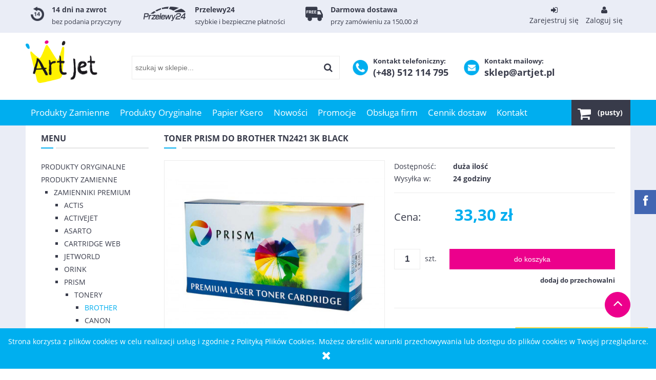

--- FILE ---
content_type: text/html; charset="utf-8"
request_url: https://artjet.pl/pl/p/Toner-Prism-Do-Brother-TN2421-3k-Black/11651
body_size: 19012
content:
<!DOCTYPE html>
<!--[if lte IE 8]>     <html lang="pl" class="lt-ie8"> <![endif]-->
<!--[if IE 9]>         <html lang="pl" class="lt-ie8 lt-ie9"> <![endif]-->
<!--[if gt IE 9]><!--> <html lang="pl"> <!--<![endif]-->
<head>
	<!-- Global site tag (gtag.js) - Google Analytics -->
	<script src="https://www.googletagmanager.com/gtag/js?id=UA-112626680-1"></script>

    <meta http-equiv="X-UA-Compatible" content="IE=edge">
    <meta charset="utf-8">
    <title>Toner Prism Do Brother TN2421 3k Black - Sklep Artjet.pl - Tusze, Tonery, Bębny Do Drukarek</title>
    <meta name="google-site-verification" content="KaksFpmLv8rtnO1Q3eH_kp4xqyH7dW6KIZWtTIdDd-U" />
    <meta name="keywords" content="Toner Prism Do Brother TN2421 3k Black,  Brother,  BROTHER" />
    <meta name="description" content="Toner Prism Do Brother TN2421 3k Black w kategorii Brother / Tonery / Prism / Zamienniki Premium / Produkty Zamienne" />
    <meta name="viewport" content="width=device-width, user-scalable=no, initial-scale=1.0, maximum-scale=1.0">
    <link rel="home" href="/" />
    <link rel="shortcut icon" href="/skins/user/rwd_shoper_1/images/favicon.png" />

	<script type="text/javascript" src="/public/scripts/fastdom.min.js" ></script>

    <script type="text/javascript" src="/skins/user/rwd_shoper_1/cache/sfc/ODoxOjA6cGxfUEw6MDoxOm1haW4tanE6MjAyOjUuOC4yMg.js"></script>

    
        <script id="stolems_datalayer" type="text/javascript" src="/public/scripts/stolems_datalayer.js"></script>
    
    <script type="text/javascript" src="/public/scripts/front-search-2.0.min.js"></script>
    <script type="text/javascript" src="/public/scripts/front-basket-1.0.js"></script>
    <script type="text/javascript" src="/public/scripts/front-user-notify-1.0.min.js"></script>

    <link rel="dns-prefetch" href="//fonts.gstatic.com">
    <link rel="preconnect" href="//fonts.gstatic.com">

    

    <link id="csslink" rel="stylesheet" type="text/css" href="/skins/user/rwd_shoper_1/cache/sfc/ODoxOjA6cGxfUEw6MTowOm1haW46MjAyOjUuOC4yMg.css" />

    
                        <link rel="canonical" href="https://artjet.pl/pl/p/Toner-Prism-Do-Brother-TN2421-3k-Black/11651" />
            
                                        <meta property="og:type" content="product" />
                                                <meta property="og:url" content="https://artjet.pl/pl/p/Toner-Prism-Do-Brother-TN2421-3k-Black/11651" />
                                                <meta property="og:site_name" content="Artjet.pl - Tusze, Tonery, Bębny Do Drukarek" />
                                                <meta property="og:title" content="Toner Prism Do Brother TN2421 3k Black" />
                                                <meta property="og:image" content="https://artjet.pl/environment/cache/images/500_500_productGfx_d5df3c3fd807e66d607ded7b86fe59fd.jpg" />
                                                <meta property="og:description" content="TN2421 TN 2421 TN-2421 Brother DCP-L2512D DCP L2512D DCPL2512D, Brother DCP-L2532DW DCP L2532DW" />
                        
    <meta property="og:description" content="Szeroki wybór zamienników do drukarek Brother, HP, Samsung i innych wiodących producentów. Wysokiej jakości zamienniki tonerów, tuszy i bębnów" />
    <meta property="og:image" content="https://artjet.pl/skins/user/rwd_shoper_1/images/user/artjet_logo.jpg" />

    <script src="https://dcsaascdn.net/js/front-api-1.0.4.min.js" async></script>
<meta name="facebook-domain-verification" content="y29jy7d6nte0fiqf8w31ss6tf0som6" />
<meta name="google-site-verification" content="dz1WMox1YHXOFvn8uep481rkxsooYnIU-3hv4-WkNeA" />
 
            <!-- Google Tag Manager -->
<script>(function(w,d,s,l,i){w[l]=w[l]||[];w[l].push({'gtm.start':
new Date().getTime(),event:'gtm.js'});var f=d.getElementsByTagName(s)[0],
j=d.createElement(s),dl=l!='dataLayer'?'&l='+l:'';j.async=true;j.src=
'https://www.googletagmanager.com/gtm.js?id='+i+dl;f.parentNode.insertBefore(j,f);
})(window,document,'script','dataLayerS','GTM-M5KK2S7');</script>
<!-- End Google Tag Manager -->

<!-- Kod Ceneo -->
<script>(function(w,d,s,i,dl){w._ceneo = w._ceneo || function () {
w._ceneo.e = w._ceneo.e || []; w._ceneo.e.push(arguments); };
w._ceneo.e = w._ceneo.e || [];dl=dl===undefined?"dataLayer":dl;
const f = d.getElementsByTagName(s)[0], j = d.createElement(s); j.defer = true;
j.src = "https://ssl.ceneo.pl/ct/v5/script.js?accountGuid=" + i + "&t=" + Date.now() + (dl ? "&dl=" + dl : ''); f.parentNode.insertBefore(j, f);
})(window, document, "script", "054e4204-1c2b-4dfe-96ca-ca52b06c0640");</script>     
<!-- Kod Ceneo End-->

    
     
    <!-- Facebook Pixel Code -->
    <script>
    !function(f,b,e,v,n,t,s)
    {if(f.fbq)return;n=f.fbq=function(){n.callMethod?
    n.callMethod.apply(n,arguments):n.queue.push(arguments)};
    if(!f._fbq)f._fbq=n;n.push=n;n.loaded=!0;n.version='2.0';
    n.queue=[];t=b.createElement(e);t.async=!0;
    t.src=v;s=b.getElementsByTagName(e)[0];
    s.parentNode.insertBefore(t,s)}(window,document,'script',
    'https://connect.facebook.net/en_US/fbevents.js');
     fbq('init', '154244695222958'); 
    fbq('track', 'PageView');
    </script>
    <noscript>
     <img height="1" width="1" 
    src="https://www.facebook.com/tr?id=154244695222958&ev=PageView
    &noscript=1"/>
    </noscript>
    <!-- End Facebook Pixel Code -->
    
    
    </style>
</head>
<body id="shop_product11651" class="shop_product shop_product_from_cat_541"><noscript><iframe src="//www.googletagmanager.com/ns.html?id=GTM-T68LWS"
height="0" width="0" style="display:none;visibility:hidden"></iframe></noscript>
<script>Shop.values = Shop.values || {}; Shop.values.partnerEE=true; Shop.values.partnerData=17690038110112904;(function(w,d,s,l,i){w[l]=w[l]||[];w[l].push({'gtm.start':
new Date().getTime(),event:'gtm.js'});var f=d.getElementsByTagName(s)[0],
j=d.createElement(s),dl=l!='dataLayer'?'&l='+l:'';j.async=true;j.src=
'//www.googletagmanager.com/gtm.js?id='+i+dl;f.parentNode.insertBefore(j,f);
})(window,document,'script','shopLayer','GTM-T68LWS');</script>
    
<div id="fb-root"></div>
            <div id="cookie" class="none">
            <div class="pagewidth">
                                    <span>Strona korzysta z plików cookies w celu realizacji usług i zgodnie z Polityką Plików Cookies. Możesz określić warunki przechowywania lub dostępu do plików cookies w Twojej przeglądarce.</span>
                                <span class="close fa fa-times">&nbsp;</span>
            </div>
        </div>
    
                            <div class="login-bar row">
                    <div class="container">
                    	<div class="sts_info">
                        	<div class="sts_item sts_return">
                            	<img src="/skins/user/rwd_shoper_1/images/user/return.png" alt="">
								<div class="box-content">
									<h4>14 dni na zwrot</h4>
									<p>bez podania przyczyny</p>
								</div>
                            </div>
                            <div class="sts_item sts_payment">
                            	<img src="/skins/user/rwd_shoper_1/images/user/przelewy24.png" alt="">
								<div class="box-content">
									<h4>Przelewy24</h4>
									<p>szybkie i bezpieczne płatności</p>
								</div>
                            </div>
                            <div class="sts_item sts_free">
                            	<img src="/skins/user/rwd_shoper_1/images/user/free.png" alt="">
								<div class="box-content">
									<h4>Darmowa dostawa</h4>
									<p>przy zamówieniu za 150,00 zł</p>
								</div>
                            </div>
                        </div>
                    
                    
                    	<ul class="links right inline">                
                                                                                    <li class="register">
                                    <a href="/pl/reg" title="Zarejestruj się" class="register">
                                        <img src="/public/images/1px.gif" alt="" class="px1" >
                                        <div class="fa fa-sign-in"></div>
                                        <span>Zarejestruj się</span>
                                    </a>
                                </li>
                                                        <li class="login">
                                <a href="/pl/login" title="Zaloguj się" class="login">
                                    <img src="/public/images/1px.gif" alt="" class="px1" >
                                    <div class="fa fa-user"></div>
                                    <span>Zaloguj się</span>
                                </a>
                            </li>
                                            </ul>
                    </div>
                </div>
                            
        
<div class="wrap rwd">
    <header class="row">
        <div class="logo-bar container">
            <div class="f-row">
            	<div class="f-grid-3">
            	    <a href="/" title="Strona główna" class="link-logo link-logo-img">
                                                    <img src="/skins/user/rwd_shoper_1/images/logo.png" alt="Artjet.pl - Tusze, Tonery, Bębny Do Drukarek">
                                            </a>
                </div>
                <div class="f-grid-5">
                    <form class="search-form " action="/pl/s" method="post">
                        <fieldset>
                            <input type="text" name="search" placeholder="szukaj w sklepie..." value="" class="search-input s-grid-3" />
                            <button type="submit" class="search-btn btn btn-red">
                                <img src="/public/images/1px.gif" alt="" class="px1">
                                <span>Szukaj</span>
                            </button>
                                <a href="/pl/s" title="wyszukiwarka zaawansowana" class="none adv-search">wyszukiwarka zaawansowana</a>
                        </fieldset>
                    </form>
                </div><!-- f-grid-4 -->
                <div class="f-grid-4">
                
                	<div class="sts_box">
                    	<img src="/skins/user/rwd_shoper_1/images/user/phone.png" alt="">
						<div class="box-content">
							<h4>Kontakt telefoniczny:</h4>
							<p>(+48) 512 114 795</p>
						</div>
					</div>
                	<div class="sts_box">
                    	<img src="/skins/user/rwd_shoper_1/images/user/mail.png" alt="">
						<div class="box-content">
							<h4>Kontakt mailowy:</h4>
							<p>sklep@artjet.pl</p>
						</div>
					</div>
                
                
                
                
                                                            <div class="basket empty-basket" id="sts-basket-inner">
                            <a href="/pl/basket" title="Koszyk" class="count">
                                <img src="/public/images/1px.gif" alt="" class="px1">
                                <span class="countlabel">
                                    <span>Koszyk:</span>
                                    <b>
                                                                                    (pusty)
                                                                            </b>
                                </span>
                            </a>
                        </div>
                        <div class="basket-contain" id="sts-basket-contain-inner">
                            <div class="basket-products">
                                <ul class="basket-product-list">
                                                                    </ul>
                            </div>
                            <div class="basket-summery">
                                <a href="/pl/basket">do kasy</a>
                                <span class="basket-price">
                                    <span class="price-total">
                                        <span>suma:</span>
                                        <strong class="price-products">0,00 zł</strong>
                                    </span>
                                                                    </span>
                            </div>
                        </div>
                                                    </div>
            </div><!-- f-row -->
        </div><!-- logo-bar -->
    </header>

    <div class="menu row">
        <nav class="innermenu row container relative">
                            <ul class="menu-list large standard">
                    <li class="home-link-menu-li">
                        <h3>
                            <a href="/" title="Strona główna">
                                <img src="/public/images/1px.gif" alt="Strona główna" class="px1">
                            </a>
                        </h3>
                    </li>

                                                                        <li class="parent" id="hcategory_621">
                                <h3>
                                    <a  href="/pl/c/Produkty-Zamienne/621" title="Produkty Zamienne" id="headlink10" class="spanhover mainlevel">
                                        <span>Produkty Zamienne</span>
                                        <img src="/public/images/1px.gif" alt="" class="px1">
                                    </a>
                                </h3>
                                                                                <div class="submenu level1">
                <ul class="level1">
                                            <li class="parent" id="hcategory_53">
                            <h3>
                                <a href="/pl/c/Zamienniki-Premium/53"
                                    title="Zamienniki Premium" id="headercategory53" class="spanhover">
                                    <span>Zamienniki Premium</span>
                                    <img src="/public/images/1px.gif" alt="" class="px1" />
                                </a>
                            </h3>
                            
                                                                                                        <div class="submenu level2">
                <ul class="level2">
                                            <li class="parent" id="hcategory_55">
                            <h3>
                                <a href="/pl/c/Actis/55"
                                    title="Actis" id="headercategory55" class="spanhover">
                                    <span>Actis</span>
                                    <img src="/public/images/1px.gif" alt="" class="px1" />
                                </a>
                            </h3>
                            
                                                                                                        <div class="submenu level3">
                <ul class="level3">
                                            <li class="parent" id="hcategory_68">
                            <h3>
                                <a href="/pl/c/Tusze/68"
                                    title="Tusze" id="headercategory68" class="spanhover">
                                    <span>Tusze</span>
                                    <img src="/public/images/1px.gif" alt="" class="px1" />
                                </a>
                            </h3>
                            
                                                                                                        <div class="submenu level4">
                <ul class="level4">
                                            <li class="" id="hcategory_310">
                            <h3>
                                <a href="/pl/c/Brother/310"
                                    title="Brother" id="headercategory310" class="spanhover">
                                    <span>Brother</span>
                                    <img src="/public/images/1px.gif" alt="" class="px1" />
                                </a>
                            </h3>
                            
                                                    </li>
                                            <li class="" id="hcategory_311">
                            <h3>
                                <a href="/pl/c/Canon/311"
                                    title="Canon" id="headercategory311" class="spanhover">
                                    <span>Canon</span>
                                    <img src="/public/images/1px.gif" alt="" class="px1" />
                                </a>
                            </h3>
                            
                                                    </li>
                                            <li class="" id="hcategory_312">
                            <h3>
                                <a href="/pl/c/Epson/312"
                                    title="Epson" id="headercategory312" class="spanhover">
                                    <span>Epson</span>
                                    <img src="/public/images/1px.gif" alt="" class="px1" />
                                </a>
                            </h3>
                            
                                                    </li>
                                            <li class="" id="hcategory_313">
                            <h3>
                                <a href="/pl/c/HP/313"
                                    title="HP" id="headercategory313" class="spanhover">
                                    <span>HP</span>
                                    <img src="/public/images/1px.gif" alt="" class="px1" />
                                </a>
                            </h3>
                            
                                                    </li>
                                    </ul>
            </div>                                                    </li>
                                            <li class="parent" id="hcategory_67">
                            <h3>
                                <a href="/pl/c/Tonery/67"
                                    title="Tonery" id="headercategory67" class="spanhover">
                                    <span>Tonery</span>
                                    <img src="/public/images/1px.gif" alt="" class="px1" />
                                </a>
                            </h3>
                            
                                                                                                        <div class="submenu level4">
                <ul class="level4">
                                            <li class="" id="hcategory_295">
                            <h3>
                                <a href="/pl/c/Brother/295"
                                    title="Brother" id="headercategory295" class="spanhover">
                                    <span>Brother</span>
                                    <img src="/public/images/1px.gif" alt="" class="px1" />
                                </a>
                            </h3>
                            
                                                    </li>
                                            <li class="" id="hcategory_296">
                            <h3>
                                <a href="/pl/c/Canon/296"
                                    title="Canon" id="headercategory296" class="spanhover">
                                    <span>Canon</span>
                                    <img src="/public/images/1px.gif" alt="" class="px1" />
                                </a>
                            </h3>
                            
                                                    </li>
                                            <li class="" id="hcategory_299">
                            <h3>
                                <a href="/pl/c/HP/299"
                                    title="HP" id="headercategory299" class="spanhover">
                                    <span>HP</span>
                                    <img src="/public/images/1px.gif" alt="" class="px1" />
                                </a>
                            </h3>
                            
                                                    </li>
                                            <li class="" id="hcategory_298">
                            <h3>
                                <a href="/pl/c/Epson/298"
                                    title="Epson" id="headercategory298" class="spanhover">
                                    <span>Epson</span>
                                    <img src="/public/images/1px.gif" alt="" class="px1" />
                                </a>
                            </h3>
                            
                                                    </li>
                                            <li class="" id="hcategory_302">
                            <h3>
                                <a href="/pl/c/Lexmark/302"
                                    title="Lexmark" id="headercategory302" class="spanhover">
                                    <span>Lexmark</span>
                                    <img src="/public/images/1px.gif" alt="" class="px1" />
                                </a>
                            </h3>
                            
                                                    </li>
                                            <li class="" id="hcategory_303">
                            <h3>
                                <a href="/pl/c/Oki/303"
                                    title="Oki" id="headercategory303" class="spanhover">
                                    <span>Oki</span>
                                    <img src="/public/images/1px.gif" alt="" class="px1" />
                                </a>
                            </h3>
                            
                                                    </li>
                                            <li class="" id="hcategory_306">
                            <h3>
                                <a href="/pl/c/Samsung/306"
                                    title="Samsung" id="headercategory306" class="spanhover">
                                    <span>Samsung</span>
                                    <img src="/public/images/1px.gif" alt="" class="px1" />
                                </a>
                            </h3>
                            
                                                    </li>
                                            <li class="" id="hcategory_309">
                            <h3>
                                <a href="/pl/c/Xerox/309"
                                    title="Xerox" id="headercategory309" class="spanhover">
                                    <span>Xerox</span>
                                    <img src="/public/images/1px.gif" alt="" class="px1" />
                                </a>
                            </h3>
                            
                                                    </li>
                                    </ul>
            </div>                                                    </li>
                                    </ul>
            </div>                                                    </li>
                                            <li class="parent" id="hcategory_56">
                            <h3>
                                <a href="/pl/c/Activejet/56"
                                    title="Activejet" id="headercategory56" class="spanhover">
                                    <span>Activejet</span>
                                    <img src="/public/images/1px.gif" alt="" class="px1" />
                                </a>
                            </h3>
                            
                                                                                                        <div class="submenu level3">
                <ul class="level3">
                                            <li class="parent" id="hcategory_70">
                            <h3>
                                <a href="/pl/c/Tonery/70"
                                    title="Tonery" id="headercategory70" class="spanhover">
                                    <span>Tonery</span>
                                    <img src="/public/images/1px.gif" alt="" class="px1" />
                                </a>
                            </h3>
                            
                                                                                                        <div class="submenu level4">
                <ul class="level4">
                                            <li class="" id="hcategory_321">
                            <h3>
                                <a href="/pl/c/Brother/321"
                                    title="Brother" id="headercategory321" class="spanhover">
                                    <span>Brother</span>
                                    <img src="/public/images/1px.gif" alt="" class="px1" />
                                </a>
                            </h3>
                            
                                                    </li>
                                            <li class="" id="hcategory_322">
                            <h3>
                                <a href="/pl/c/Canon/322"
                                    title="Canon" id="headercategory322" class="spanhover">
                                    <span>Canon</span>
                                    <img src="/public/images/1px.gif" alt="" class="px1" />
                                </a>
                            </h3>
                            
                                                    </li>
                                            <li class="" id="hcategory_324">
                            <h3>
                                <a href="/pl/c/Epson/324"
                                    title="Epson" id="headercategory324" class="spanhover">
                                    <span>Epson</span>
                                    <img src="/public/images/1px.gif" alt="" class="px1" />
                                </a>
                            </h3>
                            
                                                    </li>
                                            <li class="" id="hcategory_325">
                            <h3>
                                <a href="/pl/c/HP/325"
                                    title="HP" id="headercategory325" class="spanhover">
                                    <span>HP</span>
                                    <img src="/public/images/1px.gif" alt="" class="px1" />
                                </a>
                            </h3>
                            
                                                    </li>
                                            <li class="" id="hcategory_326">
                            <h3>
                                <a href="/pl/c/Konica-Minolta/326"
                                    title="Konica Minolta" id="headercategory326" class="spanhover">
                                    <span>Konica Minolta</span>
                                    <img src="/public/images/1px.gif" alt="" class="px1" />
                                </a>
                            </h3>
                            
                                                    </li>
                                            <li class="" id="hcategory_327">
                            <h3>
                                <a href="/pl/c/Kyocera/327"
                                    title="Kyocera" id="headercategory327" class="spanhover">
                                    <span>Kyocera</span>
                                    <img src="/public/images/1px.gif" alt="" class="px1" />
                                </a>
                            </h3>
                            
                                                    </li>
                                            <li class="" id="hcategory_328">
                            <h3>
                                <a href="/pl/c/Lexmark/328"
                                    title="Lexmark" id="headercategory328" class="spanhover">
                                    <span>Lexmark</span>
                                    <img src="/public/images/1px.gif" alt="" class="px1" />
                                </a>
                            </h3>
                            
                                                    </li>
                                            <li class="" id="hcategory_329">
                            <h3>
                                <a href="/pl/c/Oki/329"
                                    title="Oki" id="headercategory329" class="spanhover">
                                    <span>Oki</span>
                                    <img src="/public/images/1px.gif" alt="" class="px1" />
                                </a>
                            </h3>
                            
                                                    </li>
                                            <li class="" id="hcategory_330">
                            <h3>
                                <a href="/pl/c/Panasonic/330"
                                    title="Panasonic" id="headercategory330" class="spanhover">
                                    <span>Panasonic</span>
                                    <img src="/public/images/1px.gif" alt="" class="px1" />
                                </a>
                            </h3>
                            
                                                    </li>
                                            <li class="" id="hcategory_331">
                            <h3>
                                <a href="/pl/c/Ricoh/331"
                                    title="Ricoh" id="headercategory331" class="spanhover">
                                    <span>Ricoh</span>
                                    <img src="/public/images/1px.gif" alt="" class="px1" />
                                </a>
                            </h3>
                            
                                                    </li>
                                            <li class="" id="hcategory_332">
                            <h3>
                                <a href="/pl/c/Samsung/332"
                                    title="Samsung" id="headercategory332" class="spanhover">
                                    <span>Samsung</span>
                                    <img src="/public/images/1px.gif" alt="" class="px1" />
                                </a>
                            </h3>
                            
                                                    </li>
                                            <li class="" id="hcategory_333">
                            <h3>
                                <a href="/pl/c/Sharp/333"
                                    title="Sharp" id="headercategory333" class="spanhover">
                                    <span>Sharp</span>
                                    <img src="/public/images/1px.gif" alt="" class="px1" />
                                </a>
                            </h3>
                            
                                                    </li>
                                            <li class="" id="hcategory_335">
                            <h3>
                                <a href="/pl/c/Xerox/335"
                                    title="Xerox" id="headercategory335" class="spanhover">
                                    <span>Xerox</span>
                                    <img src="/public/images/1px.gif" alt="" class="px1" />
                                </a>
                            </h3>
                            
                                                    </li>
                                    </ul>
            </div>                                                    </li>
                                            <li class="parent" id="hcategory_71">
                            <h3>
                                <a href="/pl/c/Tusze/71"
                                    title="Tusze" id="headercategory71" class="spanhover">
                                    <span>Tusze</span>
                                    <img src="/public/images/1px.gif" alt="" class="px1" />
                                </a>
                            </h3>
                            
                                                                                                        <div class="submenu level4">
                <ul class="level4">
                                            <li class="" id="hcategory_336">
                            <h3>
                                <a href="/pl/c/Brother/336"
                                    title="Brother" id="headercategory336" class="spanhover">
                                    <span>Brother</span>
                                    <img src="/public/images/1px.gif" alt="" class="px1" />
                                </a>
                            </h3>
                            
                                                    </li>
                                            <li class="" id="hcategory_337">
                            <h3>
                                <a href="/pl/c/Canon/337"
                                    title="Canon" id="headercategory337" class="spanhover">
                                    <span>Canon</span>
                                    <img src="/public/images/1px.gif" alt="" class="px1" />
                                </a>
                            </h3>
                            
                                                    </li>
                                            <li class="" id="hcategory_338">
                            <h3>
                                <a href="/pl/c/Epson/338"
                                    title="Epson" id="headercategory338" class="spanhover">
                                    <span>Epson</span>
                                    <img src="/public/images/1px.gif" alt="" class="px1" />
                                </a>
                            </h3>
                            
                                                    </li>
                                            <li class="" id="hcategory_339">
                            <h3>
                                <a href="/pl/c/HP/339"
                                    title="HP" id="headercategory339" class="spanhover">
                                    <span>HP</span>
                                    <img src="/public/images/1px.gif" alt="" class="px1" />
                                </a>
                            </h3>
                            
                                                    </li>
                                            <li class="" id="hcategory_340">
                            <h3>
                                <a href="/pl/c/Lexmark/340"
                                    title="Lexmark" id="headercategory340" class="spanhover">
                                    <span>Lexmark</span>
                                    <img src="/public/images/1px.gif" alt="" class="px1" />
                                </a>
                            </h3>
                            
                                                    </li>
                                    </ul>
            </div>                                                    </li>
                                            <li class="parent" id="hcategory_72">
                            <h3>
                                <a href="/pl/c/Bebny/72"
                                    title="Bębny" id="headercategory72" class="spanhover">
                                    <span>Bębny</span>
                                    <img src="/public/images/1px.gif" alt="" class="px1" />
                                </a>
                            </h3>
                            
                                                                                                        <div class="submenu level4">
                <ul class="level4">
                                            <li class="" id="hcategory_341">
                            <h3>
                                <a href="/pl/c/Brother/341"
                                    title="Brother" id="headercategory341" class="spanhover">
                                    <span>Brother</span>
                                    <img src="/public/images/1px.gif" alt="" class="px1" />
                                </a>
                            </h3>
                            
                                                    </li>
                                            <li class="" id="hcategory_342">
                            <h3>
                                <a href="/pl/c/HP/342"
                                    title="HP" id="headercategory342" class="spanhover">
                                    <span>HP</span>
                                    <img src="/public/images/1px.gif" alt="" class="px1" />
                                </a>
                            </h3>
                            
                                                    </li>
                                            <li class="" id="hcategory_519">
                            <h3>
                                <a href="/pl/c/Lexmark/519"
                                    title="Lexmark" id="headercategory519" class="spanhover">
                                    <span>Lexmark</span>
                                    <img src="/public/images/1px.gif" alt="" class="px1" />
                                </a>
                            </h3>
                            
                                                    </li>
                                            <li class="" id="hcategory_343">
                            <h3>
                                <a href="/pl/c/Oki/343"
                                    title="Oki" id="headercategory343" class="spanhover">
                                    <span>Oki</span>
                                    <img src="/public/images/1px.gif" alt="" class="px1" />
                                </a>
                            </h3>
                            
                                                    </li>
                                            <li class="" id="hcategory_344">
                            <h3>
                                <a href="/pl/c/Panasonic/344"
                                    title="Panasonic" id="headercategory344" class="spanhover">
                                    <span>Panasonic</span>
                                    <img src="/public/images/1px.gif" alt="" class="px1" />
                                </a>
                            </h3>
                            
                                                    </li>
                                            <li class="" id="hcategory_346">
                            <h3>
                                <a href="/pl/c/Xerox/346"
                                    title="Xerox" id="headercategory346" class="spanhover">
                                    <span>Xerox</span>
                                    <img src="/public/images/1px.gif" alt="" class="px1" />
                                </a>
                            </h3>
                            
                                                    </li>
                                    </ul>
            </div>                                                    </li>
                                    </ul>
            </div>                                                    </li>
                                            <li class="parent" id="hcategory_560">
                            <h3>
                                <a href="/pl/c/Asarto/560"
                                    title="Asarto" id="headercategory560" class="spanhover">
                                    <span>Asarto</span>
                                    <img src="/public/images/1px.gif" alt="" class="px1" />
                                </a>
                            </h3>
                            
                                                                                                        <div class="submenu level3">
                <ul class="level3">
                                            <li class="parent" id="hcategory_561">
                            <h3>
                                <a href="/pl/c/Tonery/561"
                                    title="Tonery" id="headercategory561" class="spanhover">
                                    <span>Tonery</span>
                                    <img src="/public/images/1px.gif" alt="" class="px1" />
                                </a>
                            </h3>
                            
                                                                                                        <div class="submenu level4">
                <ul class="level4">
                                            <li class="" id="hcategory_599">
                            <h3>
                                <a href="/pl/c/Brother/599"
                                    title="Brother" id="headercategory599" class="spanhover">
                                    <span>Brother</span>
                                    <img src="/public/images/1px.gif" alt="" class="px1" />
                                </a>
                            </h3>
                            
                                                    </li>
                                    </ul>
            </div>                                                    </li>
                                            <li class="" id="hcategory_562">
                            <h3>
                                <a href="/pl/c/Tusze/562"
                                    title="Tusze" id="headercategory562" class="spanhover">
                                    <span>Tusze</span>
                                    <img src="/public/images/1px.gif" alt="" class="px1" />
                                </a>
                            </h3>
                            
                                                    </li>
                                            <li class="parent" id="hcategory_563">
                            <h3>
                                <a href="/pl/c/Bebny/563"
                                    title="Bębny" id="headercategory563" class="spanhover">
                                    <span>Bębny</span>
                                    <img src="/public/images/1px.gif" alt="" class="px1" />
                                </a>
                            </h3>
                            
                                                                                                        <div class="submenu level4">
                <ul class="level4">
                                            <li class="" id="hcategory_616">
                            <h3>
                                <a href="/pl/c/Panasonic/616"
                                    title="Panasonic" id="headercategory616" class="spanhover">
                                    <span>Panasonic</span>
                                    <img src="/public/images/1px.gif" alt="" class="px1" />
                                </a>
                            </h3>
                            
                                                    </li>
                                    </ul>
            </div>                                                    </li>
                                    </ul>
            </div>                                                    </li>
                                            <li class="parent" id="hcategory_472">
                            <h3>
                                <a href="/pl/c/Cartridge-Web/472"
                                    title="Cartridge Web" id="headercategory472" class="spanhover">
                                    <span>Cartridge Web</span>
                                    <img src="/public/images/1px.gif" alt="" class="px1" />
                                </a>
                            </h3>
                            
                                                                                                        <div class="submenu level3">
                <ul class="level3">
                                            <li class="parent" id="hcategory_473">
                            <h3>
                                <a href="/pl/c/Tonery/473"
                                    title="Tonery" id="headercategory473" class="spanhover">
                                    <span>Tonery</span>
                                    <img src="/public/images/1px.gif" alt="" class="px1" />
                                </a>
                            </h3>
                            
                                                                                                        <div class="submenu level4">
                <ul class="level4">
                                            <li class="" id="hcategory_474">
                            <h3>
                                <a href="/pl/c/Brother/474"
                                    title="Brother" id="headercategory474" class="spanhover">
                                    <span>Brother</span>
                                    <img src="/public/images/1px.gif" alt="" class="px1" />
                                </a>
                            </h3>
                            
                                                    </li>
                                            <li class="" id="hcategory_506">
                            <h3>
                                <a href="/pl/c/Dell/506"
                                    title="Dell" id="headercategory506" class="spanhover">
                                    <span>Dell</span>
                                    <img src="/public/images/1px.gif" alt="" class="px1" />
                                </a>
                            </h3>
                            
                                                    </li>
                                            <li class="" id="hcategory_507">
                            <h3>
                                <a href="/pl/c/Epson/507"
                                    title="Epson" id="headercategory507" class="spanhover">
                                    <span>Epson</span>
                                    <img src="/public/images/1px.gif" alt="" class="px1" />
                                </a>
                            </h3>
                            
                                                    </li>
                                            <li class="" id="hcategory_509">
                            <h3>
                                <a href="/pl/c/Konica-Minolta/509"
                                    title="Konica Minolta" id="headercategory509" class="spanhover">
                                    <span>Konica Minolta</span>
                                    <img src="/public/images/1px.gif" alt="" class="px1" />
                                </a>
                            </h3>
                            
                                                    </li>
                                            <li class="" id="hcategory_508">
                            <h3>
                                <a href="/pl/c/Kyocera/508"
                                    title="Kyocera" id="headercategory508" class="spanhover">
                                    <span>Kyocera</span>
                                    <img src="/public/images/1px.gif" alt="" class="px1" />
                                </a>
                            </h3>
                            
                                                    </li>
                                            <li class="" id="hcategory_510">
                            <h3>
                                <a href="/pl/c/OKI/510"
                                    title="OKI" id="headercategory510" class="spanhover">
                                    <span>OKI</span>
                                    <img src="/public/images/1px.gif" alt="" class="px1" />
                                </a>
                            </h3>
                            
                                                    </li>
                                            <li class="" id="hcategory_511">
                            <h3>
                                <a href="/pl/c/Samsung/511"
                                    title="Samsung" id="headercategory511" class="spanhover">
                                    <span>Samsung</span>
                                    <img src="/public/images/1px.gif" alt="" class="px1" />
                                </a>
                            </h3>
                            
                                                    </li>
                                            <li class="" id="hcategory_512">
                            <h3>
                                <a href="/pl/c/Xerox/512"
                                    title="Xerox" id="headercategory512" class="spanhover">
                                    <span>Xerox</span>
                                    <img src="/public/images/1px.gif" alt="" class="px1" />
                                </a>
                            </h3>
                            
                                                    </li>
                                    </ul>
            </div>                                                    </li>
                                    </ul>
            </div>                                                    </li>
                                            <li class="parent" id="hcategory_61">
                            <h3>
                                <a href="/pl/c/Jetworld/61"
                                    title="Jetworld" id="headercategory61" class="spanhover">
                                    <span>Jetworld</span>
                                    <img src="/public/images/1px.gif" alt="" class="px1" />
                                </a>
                            </h3>
                            
                                                                                                        <div class="submenu level3">
                <ul class="level3">
                                            <li class="parent" id="hcategory_76">
                            <h3>
                                <a href="/pl/c/Tonery/76"
                                    title="Tonery" id="headercategory76" class="spanhover">
                                    <span>Tonery</span>
                                    <img src="/public/images/1px.gif" alt="" class="px1" />
                                </a>
                            </h3>
                            
                                                                                                        <div class="submenu level4">
                <ul class="level4">
                                            <li class="" id="hcategory_373">
                            <h3>
                                <a href="/pl/c/Brother/373"
                                    title="Brother" id="headercategory373" class="spanhover">
                                    <span>Brother</span>
                                    <img src="/public/images/1px.gif" alt="" class="px1" />
                                </a>
                            </h3>
                            
                                                    </li>
                                            <li class="" id="hcategory_374">
                            <h3>
                                <a href="/pl/c/Canon/374"
                                    title="Canon" id="headercategory374" class="spanhover">
                                    <span>Canon</span>
                                    <img src="/public/images/1px.gif" alt="" class="px1" />
                                </a>
                            </h3>
                            
                                                    </li>
                                            <li class="" id="hcategory_375">
                            <h3>
                                <a href="/pl/c/Dell/375"
                                    title="Dell" id="headercategory375" class="spanhover">
                                    <span>Dell</span>
                                    <img src="/public/images/1px.gif" alt="" class="px1" />
                                </a>
                            </h3>
                            
                                                    </li>
                                            <li class="" id="hcategory_376">
                            <h3>
                                <a href="/pl/c/Epson/376"
                                    title="Epson" id="headercategory376" class="spanhover">
                                    <span>Epson</span>
                                    <img src="/public/images/1px.gif" alt="" class="px1" />
                                </a>
                            </h3>
                            
                                                    </li>
                                            <li class="" id="hcategory_377">
                            <h3>
                                <a href="/pl/c/HP/377"
                                    title="HP" id="headercategory377" class="spanhover">
                                    <span>HP</span>
                                    <img src="/public/images/1px.gif" alt="" class="px1" />
                                </a>
                            </h3>
                            
                                                    </li>
                                            <li class="" id="hcategory_378">
                            <h3>
                                <a href="/pl/c/Konica-Minolta/378"
                                    title="Konica Minolta" id="headercategory378" class="spanhover">
                                    <span>Konica Minolta</span>
                                    <img src="/public/images/1px.gif" alt="" class="px1" />
                                </a>
                            </h3>
                            
                                                    </li>
                                            <li class="" id="hcategory_379">
                            <h3>
                                <a href="/pl/c/Kyocera/379"
                                    title="Kyocera" id="headercategory379" class="spanhover">
                                    <span>Kyocera</span>
                                    <img src="/public/images/1px.gif" alt="" class="px1" />
                                </a>
                            </h3>
                            
                                                    </li>
                                            <li class="" id="hcategory_380">
                            <h3>
                                <a href="/pl/c/Lexmark/380"
                                    title="Lexmark" id="headercategory380" class="spanhover">
                                    <span>Lexmark</span>
                                    <img src="/public/images/1px.gif" alt="" class="px1" />
                                </a>
                            </h3>
                            
                                                    </li>
                                            <li class="" id="hcategory_381">
                            <h3>
                                <a href="/pl/c/Oki/381"
                                    title="Oki" id="headercategory381" class="spanhover">
                                    <span>Oki</span>
                                    <img src="/public/images/1px.gif" alt="" class="px1" />
                                </a>
                            </h3>
                            
                                                    </li>
                                            <li class="" id="hcategory_382">
                            <h3>
                                <a href="/pl/c/Panasonic/382"
                                    title="Panasonic" id="headercategory382" class="spanhover">
                                    <span>Panasonic</span>
                                    <img src="/public/images/1px.gif" alt="" class="px1" />
                                </a>
                            </h3>
                            
                                                    </li>
                                            <li class="" id="hcategory_493">
                            <h3>
                                <a href="/pl/c/Philips/493"
                                    title="Philips" id="headercategory493" class="spanhover">
                                    <span>Philips</span>
                                    <img src="/public/images/1px.gif" alt="" class="px1" />
                                </a>
                            </h3>
                            
                                                    </li>
                                            <li class="" id="hcategory_383">
                            <h3>
                                <a href="/pl/c/Ricoh/383"
                                    title="Ricoh" id="headercategory383" class="spanhover">
                                    <span>Ricoh</span>
                                    <img src="/public/images/1px.gif" alt="" class="px1" />
                                </a>
                            </h3>
                            
                                                    </li>
                                            <li class="" id="hcategory_384">
                            <h3>
                                <a href="/pl/c/Samsung/384"
                                    title="Samsung" id="headercategory384" class="spanhover">
                                    <span>Samsung</span>
                                    <img src="/public/images/1px.gif" alt="" class="px1" />
                                </a>
                            </h3>
                            
                                                    </li>
                                            <li class="" id="hcategory_385">
                            <h3>
                                <a href="/pl/c/Sharp/385"
                                    title="Sharp" id="headercategory385" class="spanhover">
                                    <span>Sharp</span>
                                    <img src="/public/images/1px.gif" alt="" class="px1" />
                                </a>
                            </h3>
                            
                                                    </li>
                                            <li class="" id="hcategory_386">
                            <h3>
                                <a href="/pl/c/Toshiba/386"
                                    title="Toshiba" id="headercategory386" class="spanhover">
                                    <span>Toshiba</span>
                                    <img src="/public/images/1px.gif" alt="" class="px1" />
                                </a>
                            </h3>
                            
                                                    </li>
                                            <li class="" id="hcategory_387">
                            <h3>
                                <a href="/pl/c/Xerox/387"
                                    title="Xerox" id="headercategory387" class="spanhover">
                                    <span>Xerox</span>
                                    <img src="/public/images/1px.gif" alt="" class="px1" />
                                </a>
                            </h3>
                            
                                                    </li>
                                    </ul>
            </div>                                                    </li>
                                            <li class="parent" id="hcategory_77">
                            <h3>
                                <a href="/pl/c/Tusze/77"
                                    title="Tusze" id="headercategory77" class="spanhover">
                                    <span>Tusze</span>
                                    <img src="/public/images/1px.gif" alt="" class="px1" />
                                </a>
                            </h3>
                            
                                                                                                        <div class="submenu level4">
                <ul class="level4">
                                            <li class="" id="hcategory_388">
                            <h3>
                                <a href="/pl/c/Brother/388"
                                    title="Brother" id="headercategory388" class="spanhover">
                                    <span>Brother</span>
                                    <img src="/public/images/1px.gif" alt="" class="px1" />
                                </a>
                            </h3>
                            
                                                    </li>
                                            <li class="" id="hcategory_389">
                            <h3>
                                <a href="/pl/c/Canon/389"
                                    title="Canon" id="headercategory389" class="spanhover">
                                    <span>Canon</span>
                                    <img src="/public/images/1px.gif" alt="" class="px1" />
                                </a>
                            </h3>
                            
                                                    </li>
                                            <li class="" id="hcategory_390">
                            <h3>
                                <a href="/pl/c/Epson/390"
                                    title="Epson" id="headercategory390" class="spanhover">
                                    <span>Epson</span>
                                    <img src="/public/images/1px.gif" alt="" class="px1" />
                                </a>
                            </h3>
                            
                                                    </li>
                                            <li class="" id="hcategory_391">
                            <h3>
                                <a href="/pl/c/HP/391"
                                    title="HP" id="headercategory391" class="spanhover">
                                    <span>HP</span>
                                    <img src="/public/images/1px.gif" alt="" class="px1" />
                                </a>
                            </h3>
                            
                                                    </li>
                                            <li class="" id="hcategory_392">
                            <h3>
                                <a href="/pl/c/Lexmark/392"
                                    title="Lexmark" id="headercategory392" class="spanhover">
                                    <span>Lexmark</span>
                                    <img src="/public/images/1px.gif" alt="" class="px1" />
                                </a>
                            </h3>
                            
                                                    </li>
                                    </ul>
            </div>                                                    </li>
                                            <li class="parent" id="hcategory_78">
                            <h3>
                                <a href="/pl/c/Bebny/78"
                                    title="Bębny" id="headercategory78" class="spanhover">
                                    <span>Bębny</span>
                                    <img src="/public/images/1px.gif" alt="" class="px1" />
                                </a>
                            </h3>
                            
                                                                                                        <div class="submenu level4">
                <ul class="level4">
                                            <li class="" id="hcategory_393">
                            <h3>
                                <a href="/pl/c/Brother/393"
                                    title="Brother" id="headercategory393" class="spanhover">
                                    <span>Brother</span>
                                    <img src="/public/images/1px.gif" alt="" class="px1" />
                                </a>
                            </h3>
                            
                                                    </li>
                                            <li class="" id="hcategory_485">
                            <h3>
                                <a href="/pl/c/Canon/485"
                                    title="Canon" id="headercategory485" class="spanhover">
                                    <span>Canon</span>
                                    <img src="/public/images/1px.gif" alt="" class="px1" />
                                </a>
                            </h3>
                            
                                                    </li>
                                            <li class="" id="hcategory_486">
                            <h3>
                                <a href="/pl/c/Dell/486"
                                    title="Dell" id="headercategory486" class="spanhover">
                                    <span>Dell</span>
                                    <img src="/public/images/1px.gif" alt="" class="px1" />
                                </a>
                            </h3>
                            
                                                    </li>
                                            <li class="" id="hcategory_487">
                            <h3>
                                <a href="/pl/c/Epson/487"
                                    title="Epson" id="headercategory487" class="spanhover">
                                    <span>Epson</span>
                                    <img src="/public/images/1px.gif" alt="" class="px1" />
                                </a>
                            </h3>
                            
                                                    </li>
                                            <li class="" id="hcategory_394">
                            <h3>
                                <a href="/pl/c/HP/394"
                                    title="HP" id="headercategory394" class="spanhover">
                                    <span>HP</span>
                                    <img src="/public/images/1px.gif" alt="" class="px1" />
                                </a>
                            </h3>
                            
                                                    </li>
                                            <li class="" id="hcategory_492">
                            <h3>
                                <a href="/pl/c/Konica-Minolta/492"
                                    title="Konica Minolta" id="headercategory492" class="spanhover">
                                    <span>Konica Minolta</span>
                                    <img src="/public/images/1px.gif" alt="" class="px1" />
                                </a>
                            </h3>
                            
                                                    </li>
                                            <li class="" id="hcategory_490">
                            <h3>
                                <a href="/pl/c/Kyocera/490"
                                    title="Kyocera" id="headercategory490" class="spanhover">
                                    <span>Kyocera</span>
                                    <img src="/public/images/1px.gif" alt="" class="px1" />
                                </a>
                            </h3>
                            
                                                    </li>
                                            <li class="" id="hcategory_491">
                            <h3>
                                <a href="/pl/c/Lexmark/491"
                                    title="Lexmark" id="headercategory491" class="spanhover">
                                    <span>Lexmark</span>
                                    <img src="/public/images/1px.gif" alt="" class="px1" />
                                </a>
                            </h3>
                            
                                                    </li>
                                            <li class="" id="hcategory_395">
                            <h3>
                                <a href="/pl/c/Oki/395"
                                    title="Oki" id="headercategory395" class="spanhover">
                                    <span>Oki</span>
                                    <img src="/public/images/1px.gif" alt="" class="px1" />
                                </a>
                            </h3>
                            
                                                    </li>
                                            <li class="" id="hcategory_396">
                            <h3>
                                <a href="/pl/c/Panasonic/396"
                                    title="Panasonic" id="headercategory396" class="spanhover">
                                    <span>Panasonic</span>
                                    <img src="/public/images/1px.gif" alt="" class="px1" />
                                </a>
                            </h3>
                            
                                                    </li>
                                            <li class="" id="hcategory_494">
                            <h3>
                                <a href="/pl/c/Ricoh/494"
                                    title="Ricoh" id="headercategory494" class="spanhover">
                                    <span>Ricoh</span>
                                    <img src="/public/images/1px.gif" alt="" class="px1" />
                                </a>
                            </h3>
                            
                                                    </li>
                                            <li class="" id="hcategory_397">
                            <h3>
                                <a href="/pl/c/Samsung/397"
                                    title="Samsung" id="headercategory397" class="spanhover">
                                    <span>Samsung</span>
                                    <img src="/public/images/1px.gif" alt="" class="px1" />
                                </a>
                            </h3>
                            
                                                    </li>
                                            <li class="" id="hcategory_398">
                            <h3>
                                <a href="/pl/c/Xerox/398"
                                    title="Xerox" id="headercategory398" class="spanhover">
                                    <span>Xerox</span>
                                    <img src="/public/images/1px.gif" alt="" class="px1" />
                                </a>
                            </h3>
                            
                                                    </li>
                                    </ul>
            </div>                                                    </li>
                                    </ul>
            </div>                                                    </li>
                                            <li class="parent" id="hcategory_59">
                            <h3>
                                <a href="/pl/c/Orink/59"
                                    title="Orink" id="headercategory59" class="spanhover">
                                    <span>Orink</span>
                                    <img src="/public/images/1px.gif" alt="" class="px1" />
                                </a>
                            </h3>
                            
                                                                                                        <div class="submenu level3">
                <ul class="level3">
                                            <li class="parent" id="hcategory_82">
                            <h3>
                                <a href="/pl/c/Tonery/82"
                                    title="Tonery" id="headercategory82" class="spanhover">
                                    <span>Tonery</span>
                                    <img src="/public/images/1px.gif" alt="" class="px1" />
                                </a>
                            </h3>
                            
                                                                                                        <div class="submenu level4">
                <ul class="level4">
                                            <li class="" id="hcategory_269">
                            <h3>
                                <a href="/pl/c/Brother/269"
                                    title="Brother" id="headercategory269" class="spanhover">
                                    <span>Brother</span>
                                    <img src="/public/images/1px.gif" alt="" class="px1" />
                                </a>
                            </h3>
                            
                                                    </li>
                                            <li class="" id="hcategory_270">
                            <h3>
                                <a href="/pl/c/Canon/270"
                                    title="Canon" id="headercategory270" class="spanhover">
                                    <span>Canon</span>
                                    <img src="/public/images/1px.gif" alt="" class="px1" />
                                </a>
                            </h3>
                            
                                                    </li>
                                            <li class="" id="hcategory_272">
                            <h3>
                                <a href="/pl/c/Dell/272"
                                    title="Dell" id="headercategory272" class="spanhover">
                                    <span>Dell</span>
                                    <img src="/public/images/1px.gif" alt="" class="px1" />
                                </a>
                            </h3>
                            
                                                    </li>
                                            <li class="" id="hcategory_271">
                            <h3>
                                <a href="/pl/c/Epson/271"
                                    title="Epson" id="headercategory271" class="spanhover">
                                    <span>Epson</span>
                                    <img src="/public/images/1px.gif" alt="" class="px1" />
                                </a>
                            </h3>
                            
                                                    </li>
                                            <li class="" id="hcategory_273">
                            <h3>
                                <a href="/pl/c/HP/273"
                                    title="HP" id="headercategory273" class="spanhover">
                                    <span>HP</span>
                                    <img src="/public/images/1px.gif" alt="" class="px1" />
                                </a>
                            </h3>
                            
                                                    </li>
                                            <li class="" id="hcategory_274">
                            <h3>
                                <a href="/pl/c/Konica-Minolta/274"
                                    title="Konica Minolta" id="headercategory274" class="spanhover">
                                    <span>Konica Minolta</span>
                                    <img src="/public/images/1px.gif" alt="" class="px1" />
                                </a>
                            </h3>
                            
                                                    </li>
                                            <li class="" id="hcategory_275">
                            <h3>
                                <a href="/pl/c/Kyocera/275"
                                    title="Kyocera" id="headercategory275" class="spanhover">
                                    <span>Kyocera</span>
                                    <img src="/public/images/1px.gif" alt="" class="px1" />
                                </a>
                            </h3>
                            
                                                    </li>
                                            <li class="" id="hcategory_276">
                            <h3>
                                <a href="/pl/c/Lexmark/276"
                                    title="Lexmark" id="headercategory276" class="spanhover">
                                    <span>Lexmark</span>
                                    <img src="/public/images/1px.gif" alt="" class="px1" />
                                </a>
                            </h3>
                            
                                                    </li>
                                            <li class="" id="hcategory_277">
                            <h3>
                                <a href="/pl/c/Oki/277"
                                    title="Oki" id="headercategory277" class="spanhover">
                                    <span>Oki</span>
                                    <img src="/public/images/1px.gif" alt="" class="px1" />
                                </a>
                            </h3>
                            
                                                    </li>
                                            <li class="" id="hcategory_278">
                            <h3>
                                <a href="/pl/c/Panasonic/278"
                                    title="Panasonic" id="headercategory278" class="spanhover">
                                    <span>Panasonic</span>
                                    <img src="/public/images/1px.gif" alt="" class="px1" />
                                </a>
                            </h3>
                            
                                                    </li>
                                            <li class="" id="hcategory_522">
                            <h3>
                                <a href="/pl/c/Ricoh/522"
                                    title="Ricoh" id="headercategory522" class="spanhover">
                                    <span>Ricoh</span>
                                    <img src="/public/images/1px.gif" alt="" class="px1" />
                                </a>
                            </h3>
                            
                                                    </li>
                                            <li class="" id="hcategory_280">
                            <h3>
                                <a href="/pl/c/Samsung/280"
                                    title="Samsung" id="headercategory280" class="spanhover">
                                    <span>Samsung</span>
                                    <img src="/public/images/1px.gif" alt="" class="px1" />
                                </a>
                            </h3>
                            
                                                    </li>
                                            <li class="" id="hcategory_283">
                            <h3>
                                <a href="/pl/c/Xerox/283"
                                    title="Xerox" id="headercategory283" class="spanhover">
                                    <span>Xerox</span>
                                    <img src="/public/images/1px.gif" alt="" class="px1" />
                                </a>
                            </h3>
                            
                                                    </li>
                                    </ul>
            </div>                                                    </li>
                                            <li class="parent" id="hcategory_83">
                            <h3>
                                <a href="/pl/c/Tusze/83"
                                    title="Tusze" id="headercategory83" class="spanhover">
                                    <span>Tusze</span>
                                    <img src="/public/images/1px.gif" alt="" class="px1" />
                                </a>
                            </h3>
                            
                                                                                                        <div class="submenu level4">
                <ul class="level4">
                                            <li class="" id="hcategory_284">
                            <h3>
                                <a href="/pl/c/Brother/284"
                                    title="Brother" id="headercategory284" class="spanhover">
                                    <span>Brother</span>
                                    <img src="/public/images/1px.gif" alt="" class="px1" />
                                </a>
                            </h3>
                            
                                                    </li>
                                            <li class="" id="hcategory_285">
                            <h3>
                                <a href="/pl/c/Canon/285"
                                    title="Canon" id="headercategory285" class="spanhover">
                                    <span>Canon</span>
                                    <img src="/public/images/1px.gif" alt="" class="px1" />
                                </a>
                            </h3>
                            
                                                    </li>
                                            <li class="" id="hcategory_286">
                            <h3>
                                <a href="/pl/c/Epson/286"
                                    title="Epson" id="headercategory286" class="spanhover">
                                    <span>Epson</span>
                                    <img src="/public/images/1px.gif" alt="" class="px1" />
                                </a>
                            </h3>
                            
                                                    </li>
                                            <li class="" id="hcategory_287">
                            <h3>
                                <a href="/pl/c/HP/287"
                                    title="HP" id="headercategory287" class="spanhover">
                                    <span>HP</span>
                                    <img src="/public/images/1px.gif" alt="" class="px1" />
                                </a>
                            </h3>
                            
                                                    </li>
                                            <li class="" id="hcategory_288">
                            <h3>
                                <a href="/pl/c/Lexmark/288"
                                    title="Lexmark" id="headercategory288" class="spanhover">
                                    <span>Lexmark</span>
                                    <img src="/public/images/1px.gif" alt="" class="px1" />
                                </a>
                            </h3>
                            
                                                    </li>
                                    </ul>
            </div>                                                    </li>
                                            <li class="parent" id="hcategory_84">
                            <h3>
                                <a href="/pl/c/Bebny/84"
                                    title="Bębny" id="headercategory84" class="spanhover">
                                    <span>Bębny</span>
                                    <img src="/public/images/1px.gif" alt="" class="px1" />
                                </a>
                            </h3>
                            
                                                                                                        <div class="submenu level4">
                <ul class="level4">
                                            <li class="" id="hcategory_289">
                            <h3>
                                <a href="/pl/c/Brother/289"
                                    title="Brother" id="headercategory289" class="spanhover">
                                    <span>Brother</span>
                                    <img src="/public/images/1px.gif" alt="" class="px1" />
                                </a>
                            </h3>
                            
                                                    </li>
                                            <li class="" id="hcategory_290">
                            <h3>
                                <a href="/pl/c/HP/290"
                                    title="HP" id="headercategory290" class="spanhover">
                                    <span>HP</span>
                                    <img src="/public/images/1px.gif" alt="" class="px1" />
                                </a>
                            </h3>
                            
                                                    </li>
                                            <li class="" id="hcategory_291">
                            <h3>
                                <a href="/pl/c/Oki/291"
                                    title="Oki" id="headercategory291" class="spanhover">
                                    <span>Oki</span>
                                    <img src="/public/images/1px.gif" alt="" class="px1" />
                                </a>
                            </h3>
                            
                                                    </li>
                                            <li class="" id="hcategory_293">
                            <h3>
                                <a href="/pl/c/Samsung/293"
                                    title="Samsung" id="headercategory293" class="spanhover">
                                    <span>Samsung</span>
                                    <img src="/public/images/1px.gif" alt="" class="px1" />
                                </a>
                            </h3>
                            
                                                    </li>
                                            <li class="" id="hcategory_294">
                            <h3>
                                <a href="/pl/c/Xerox/294"
                                    title="Xerox" id="headercategory294" class="spanhover">
                                    <span>Xerox</span>
                                    <img src="/public/images/1px.gif" alt="" class="px1" />
                                </a>
                            </h3>
                            
                                                    </li>
                                    </ul>
            </div>                                                    </li>
                                    </ul>
            </div>                                                    </li>
                                            <li class="parent" id="hcategory_523">
                            <h3>
                                <a href="/pl/c/Prism/523"
                                    title="Prism" id="headercategory523" class="spanhover">
                                    <span>Prism</span>
                                    <img src="/public/images/1px.gif" alt="" class="px1" />
                                </a>
                            </h3>
                            
                                                                                                        <div class="submenu level3">
                <ul class="level3">
                                            <li class="parent" id="hcategory_540">
                            <h3>
                                <a href="/pl/c/Tonery/540"
                                    title="Tonery" id="headercategory540" class="spanhover">
                                    <span>Tonery</span>
                                    <img src="/public/images/1px.gif" alt="" class="px1" />
                                </a>
                            </h3>
                            
                                                                                                        <div class="submenu level4">
                <ul class="level4">
                                            <li class="" id="hcategory_541">
                            <h3>
                                <a href="/pl/c/Brother/541"
                                    title="Brother" id="headercategory541" class="spanhover">
                                    <span>Brother</span>
                                    <img src="/public/images/1px.gif" alt="" class="px1" />
                                </a>
                            </h3>
                            
                                                    </li>
                                            <li class="" id="hcategory_547">
                            <h3>
                                <a href="/pl/c/Canon/547"
                                    title="Canon" id="headercategory547" class="spanhover">
                                    <span>Canon</span>
                                    <img src="/public/images/1px.gif" alt="" class="px1" />
                                </a>
                            </h3>
                            
                                                    </li>
                                            <li class="" id="hcategory_548">
                            <h3>
                                <a href="/pl/c/Dell/548"
                                    title="Dell" id="headercategory548" class="spanhover">
                                    <span>Dell</span>
                                    <img src="/public/images/1px.gif" alt="" class="px1" />
                                </a>
                            </h3>
                            
                                                    </li>
                                            <li class="" id="hcategory_549">
                            <h3>
                                <a href="/pl/c/Epson/549"
                                    title="Epson" id="headercategory549" class="spanhover">
                                    <span>Epson</span>
                                    <img src="/public/images/1px.gif" alt="" class="px1" />
                                </a>
                            </h3>
                            
                                                    </li>
                                            <li class="" id="hcategory_550">
                            <h3>
                                <a href="/pl/c/HP/550"
                                    title="HP" id="headercategory550" class="spanhover">
                                    <span>HP</span>
                                    <img src="/public/images/1px.gif" alt="" class="px1" />
                                </a>
                            </h3>
                            
                                                    </li>
                                            <li class="" id="hcategory_554">
                            <h3>
                                <a href="/pl/c/Konica-Minolta/554"
                                    title="Konica Minolta" id="headercategory554" class="spanhover">
                                    <span>Konica Minolta</span>
                                    <img src="/public/images/1px.gif" alt="" class="px1" />
                                </a>
                            </h3>
                            
                                                    </li>
                                            <li class="" id="hcategory_551">
                            <h3>
                                <a href="/pl/c/Kyocera/551"
                                    title="Kyocera" id="headercategory551" class="spanhover">
                                    <span>Kyocera</span>
                                    <img src="/public/images/1px.gif" alt="" class="px1" />
                                </a>
                            </h3>
                            
                                                    </li>
                                            <li class="" id="hcategory_552">
                            <h3>
                                <a href="/pl/c/Lexmark/552"
                                    title="Lexmark" id="headercategory552" class="spanhover">
                                    <span>Lexmark</span>
                                    <img src="/public/images/1px.gif" alt="" class="px1" />
                                </a>
                            </h3>
                            
                                                    </li>
                                            <li class="" id="hcategory_553">
                            <h3>
                                <a href="/pl/c/Oki/553"
                                    title="Oki" id="headercategory553" class="spanhover">
                                    <span>Oki</span>
                                    <img src="/public/images/1px.gif" alt="" class="px1" />
                                </a>
                            </h3>
                            
                                                    </li>
                                            <li class="" id="hcategory_545">
                            <h3>
                                <a href="/pl/c/Panasonic/545"
                                    title="Panasonic" id="headercategory545" class="spanhover">
                                    <span>Panasonic</span>
                                    <img src="/public/images/1px.gif" alt="" class="px1" />
                                </a>
                            </h3>
                            
                                                    </li>
                                            <li class="" id="hcategory_546">
                            <h3>
                                <a href="/pl/c/Ricoh/546"
                                    title="Ricoh" id="headercategory546" class="spanhover">
                                    <span>Ricoh</span>
                                    <img src="/public/images/1px.gif" alt="" class="px1" />
                                </a>
                            </h3>
                            
                                                    </li>
                                            <li class="" id="hcategory_543">
                            <h3>
                                <a href="/pl/c/Samsung/543"
                                    title="Samsung" id="headercategory543" class="spanhover">
                                    <span>Samsung</span>
                                    <img src="/public/images/1px.gif" alt="" class="px1" />
                                </a>
                            </h3>
                            
                                                    </li>
                                            <li class="" id="hcategory_544">
                            <h3>
                                <a href="/pl/c/Sharp/544"
                                    title="Sharp" id="headercategory544" class="spanhover">
                                    <span>Sharp</span>
                                    <img src="/public/images/1px.gif" alt="" class="px1" />
                                </a>
                            </h3>
                            
                                                    </li>
                                            <li class="" id="hcategory_542">
                            <h3>
                                <a href="/pl/c/Xerox/542"
                                    title="Xerox" id="headercategory542" class="spanhover">
                                    <span>Xerox</span>
                                    <img src="/public/images/1px.gif" alt="" class="px1" />
                                </a>
                            </h3>
                            
                                                    </li>
                                    </ul>
            </div>                                                    </li>
                                            <li class="parent" id="hcategory_534">
                            <h3>
                                <a href="/pl/c/Tusze/534"
                                    title="Tusze" id="headercategory534" class="spanhover">
                                    <span>Tusze</span>
                                    <img src="/public/images/1px.gif" alt="" class="px1" />
                                </a>
                            </h3>
                            
                                                                                                        <div class="submenu level4">
                <ul class="level4">
                                            <li class="" id="hcategory_535">
                            <h3>
                                <a href="/pl/c/Brother/535"
                                    title="Brother" id="headercategory535" class="spanhover">
                                    <span>Brother</span>
                                    <img src="/public/images/1px.gif" alt="" class="px1" />
                                </a>
                            </h3>
                            
                                                    </li>
                                            <li class="" id="hcategory_536">
                            <h3>
                                <a href="/pl/c/Canon/536"
                                    title="Canon" id="headercategory536" class="spanhover">
                                    <span>Canon</span>
                                    <img src="/public/images/1px.gif" alt="" class="px1" />
                                </a>
                            </h3>
                            
                                                    </li>
                                            <li class="" id="hcategory_537">
                            <h3>
                                <a href="/pl/c/Epson/537"
                                    title="Epson" id="headercategory537" class="spanhover">
                                    <span>Epson</span>
                                    <img src="/public/images/1px.gif" alt="" class="px1" />
                                </a>
                            </h3>
                            
                                                    </li>
                                            <li class="" id="hcategory_538">
                            <h3>
                                <a href="/pl/c/HP/538"
                                    title="HP" id="headercategory538" class="spanhover">
                                    <span>HP</span>
                                    <img src="/public/images/1px.gif" alt="" class="px1" />
                                </a>
                            </h3>
                            
                                                    </li>
                                            <li class="" id="hcategory_539">
                            <h3>
                                <a href="/pl/c/Lexmark/539"
                                    title="Lexmark" id="headercategory539" class="spanhover">
                                    <span>Lexmark</span>
                                    <img src="/public/images/1px.gif" alt="" class="px1" />
                                </a>
                            </h3>
                            
                                                    </li>
                                    </ul>
            </div>                                                    </li>
                                            <li class="parent" id="hcategory_524">
                            <h3>
                                <a href="/pl/c/Bebny/524"
                                    title="Bębny" id="headercategory524" class="spanhover">
                                    <span>Bębny</span>
                                    <img src="/public/images/1px.gif" alt="" class="px1" />
                                </a>
                            </h3>
                            
                                                                                                        <div class="submenu level4">
                <ul class="level4">
                                            <li class="" id="hcategory_525">
                            <h3>
                                <a href="/pl/c/Brother/525"
                                    title="Brother" id="headercategory525" class="spanhover">
                                    <span>Brother</span>
                                    <img src="/public/images/1px.gif" alt="" class="px1" />
                                </a>
                            </h3>
                            
                                                    </li>
                                            <li class="" id="hcategory_526">
                            <h3>
                                <a href="/pl/c/HP/526"
                                    title="HP" id="headercategory526" class="spanhover">
                                    <span>HP</span>
                                    <img src="/public/images/1px.gif" alt="" class="px1" />
                                </a>
                            </h3>
                            
                                                    </li>
                                            <li class="" id="hcategory_528">
                            <h3>
                                <a href="/pl/c/Konica-Minolta/528"
                                    title="Konica Minolta" id="headercategory528" class="spanhover">
                                    <span>Konica Minolta</span>
                                    <img src="/public/images/1px.gif" alt="" class="px1" />
                                </a>
                            </h3>
                            
                                                    </li>
                                            <li class="" id="hcategory_527">
                            <h3>
                                <a href="/pl/c/Kyocera/527"
                                    title="Kyocera" id="headercategory527" class="spanhover">
                                    <span>Kyocera</span>
                                    <img src="/public/images/1px.gif" alt="" class="px1" />
                                </a>
                            </h3>
                            
                                                    </li>
                                            <li class="" id="hcategory_533">
                            <h3>
                                <a href="/pl/c/Lexmark/533"
                                    title="Lexmark" id="headercategory533" class="spanhover">
                                    <span>Lexmark</span>
                                    <img src="/public/images/1px.gif" alt="" class="px1" />
                                </a>
                            </h3>
                            
                                                    </li>
                                            <li class="" id="hcategory_529">
                            <h3>
                                <a href="/pl/c/Oki/529"
                                    title="Oki" id="headercategory529" class="spanhover">
                                    <span>Oki</span>
                                    <img src="/public/images/1px.gif" alt="" class="px1" />
                                </a>
                            </h3>
                            
                                                    </li>
                                            <li class="" id="hcategory_530">
                            <h3>
                                <a href="/pl/c/Panasonic/530"
                                    title="Panasonic" id="headercategory530" class="spanhover">
                                    <span>Panasonic</span>
                                    <img src="/public/images/1px.gif" alt="" class="px1" />
                                </a>
                            </h3>
                            
                                                    </li>
                                            <li class="" id="hcategory_532">
                            <h3>
                                <a href="/pl/c/Samsung/532"
                                    title="Samsung" id="headercategory532" class="spanhover">
                                    <span>Samsung</span>
                                    <img src="/public/images/1px.gif" alt="" class="px1" />
                                </a>
                            </h3>
                            
                                                    </li>
                                            <li class="" id="hcategory_531">
                            <h3>
                                <a href="/pl/c/Xerox/531"
                                    title="Xerox" id="headercategory531" class="spanhover">
                                    <span>Xerox</span>
                                    <img src="/public/images/1px.gif" alt="" class="px1" />
                                </a>
                            </h3>
                            
                                                    </li>
                                    </ul>
            </div>                                                    </li>
                                    </ul>
            </div>                                                    </li>
                                            <li class="parent" id="hcategory_565">
                            <h3>
                                <a href="/pl/c/Tiom/565"
                                    title="Tiom" id="headercategory565" class="spanhover">
                                    <span>Tiom</span>
                                    <img src="/public/images/1px.gif" alt="" class="px1" />
                                </a>
                            </h3>
                            
                                                                                                        <div class="submenu level3">
                <ul class="level3">
                                            <li class="parent" id="hcategory_566">
                            <h3>
                                <a href="/pl/c/Tonery/566"
                                    title="Tonery" id="headercategory566" class="spanhover">
                                    <span>Tonery</span>
                                    <img src="/public/images/1px.gif" alt="" class="px1" />
                                </a>
                            </h3>
                            
                                                                                                        <div class="submenu level4">
                <ul class="level4">
                                            <li class="" id="hcategory_577">
                            <h3>
                                <a href="/pl/c/Brother/577"
                                    title="Brother" id="headercategory577" class="spanhover">
                                    <span>Brother</span>
                                    <img src="/public/images/1px.gif" alt="" class="px1" />
                                </a>
                            </h3>
                            
                                                    </li>
                                            <li class="" id="hcategory_578">
                            <h3>
                                <a href="/pl/c/Canon/578"
                                    title="Canon" id="headercategory578" class="spanhover">
                                    <span>Canon</span>
                                    <img src="/public/images/1px.gif" alt="" class="px1" />
                                </a>
                            </h3>
                            
                                                    </li>
                                            <li class="" id="hcategory_615">
                            <h3>
                                <a href="/pl/c/Dell/615"
                                    title="Dell" id="headercategory615" class="spanhover">
                                    <span>Dell</span>
                                    <img src="/public/images/1px.gif" alt="" class="px1" />
                                </a>
                            </h3>
                            
                                                    </li>
                                            <li class="" id="hcategory_579">
                            <h3>
                                <a href="/pl/c/HP/579"
                                    title="HP" id="headercategory579" class="spanhover">
                                    <span>HP</span>
                                    <img src="/public/images/1px.gif" alt="" class="px1" />
                                </a>
                            </h3>
                            
                                                    </li>
                                            <li class="" id="hcategory_586">
                            <h3>
                                <a href="/pl/c/Konica-Minolta/586"
                                    title="Konica Minolta" id="headercategory586" class="spanhover">
                                    <span>Konica Minolta</span>
                                    <img src="/public/images/1px.gif" alt="" class="px1" />
                                </a>
                            </h3>
                            
                                                    </li>
                                            <li class="" id="hcategory_580">
                            <h3>
                                <a href="/pl/c/Kyocera/580"
                                    title="Kyocera" id="headercategory580" class="spanhover">
                                    <span>Kyocera</span>
                                    <img src="/public/images/1px.gif" alt="" class="px1" />
                                </a>
                            </h3>
                            
                                                    </li>
                                            <li class="" id="hcategory_581">
                            <h3>
                                <a href="/pl/c/Lexmark/581"
                                    title="Lexmark" id="headercategory581" class="spanhover">
                                    <span>Lexmark</span>
                                    <img src="/public/images/1px.gif" alt="" class="px1" />
                                </a>
                            </h3>
                            
                                                    </li>
                                            <li class="" id="hcategory_582">
                            <h3>
                                <a href="/pl/c/Oki/582"
                                    title="Oki" id="headercategory582" class="spanhover">
                                    <span>Oki</span>
                                    <img src="/public/images/1px.gif" alt="" class="px1" />
                                </a>
                            </h3>
                            
                                                    </li>
                                            <li class="" id="hcategory_583">
                            <h3>
                                <a href="/pl/c/Panasonic/583"
                                    title="Panasonic" id="headercategory583" class="spanhover">
                                    <span>Panasonic</span>
                                    <img src="/public/images/1px.gif" alt="" class="px1" />
                                </a>
                            </h3>
                            
                                                    </li>
                                            <li class="" id="hcategory_584">
                            <h3>
                                <a href="/pl/c/Samsung/584"
                                    title="Samsung" id="headercategory584" class="spanhover">
                                    <span>Samsung</span>
                                    <img src="/public/images/1px.gif" alt="" class="px1" />
                                </a>
                            </h3>
                            
                                                    </li>
                                            <li class="" id="hcategory_585">
                            <h3>
                                <a href="/pl/c/Xerox/585"
                                    title="Xerox" id="headercategory585" class="spanhover">
                                    <span>Xerox</span>
                                    <img src="/public/images/1px.gif" alt="" class="px1" />
                                </a>
                            </h3>
                            
                                                    </li>
                                    </ul>
            </div>                                                    </li>
                                            <li class="parent" id="hcategory_567">
                            <h3>
                                <a href="/pl/c/Tusze/567"
                                    title="Tusze" id="headercategory567" class="spanhover">
                                    <span>Tusze</span>
                                    <img src="/public/images/1px.gif" alt="" class="px1" />
                                </a>
                            </h3>
                            
                                                                                                        <div class="submenu level4">
                <ul class="level4">
                                            <li class="" id="hcategory_569">
                            <h3>
                                <a href="/pl/c/Brother/569"
                                    title="Brother" id="headercategory569" class="spanhover">
                                    <span>Brother</span>
                                    <img src="/public/images/1px.gif" alt="" class="px1" />
                                </a>
                            </h3>
                            
                                                    </li>
                                            <li class="" id="hcategory_570">
                            <h3>
                                <a href="/pl/c/Canon/570"
                                    title="Canon" id="headercategory570" class="spanhover">
                                    <span>Canon</span>
                                    <img src="/public/images/1px.gif" alt="" class="px1" />
                                </a>
                            </h3>
                            
                                                    </li>
                                            <li class="" id="hcategory_571">
                            <h3>
                                <a href="/pl/c/Epson/571"
                                    title="Epson" id="headercategory571" class="spanhover">
                                    <span>Epson</span>
                                    <img src="/public/images/1px.gif" alt="" class="px1" />
                                </a>
                            </h3>
                            
                                                    </li>
                                            <li class="" id="hcategory_572">
                            <h3>
                                <a href="/pl/c/HP/572"
                                    title="HP" id="headercategory572" class="spanhover">
                                    <span>HP</span>
                                    <img src="/public/images/1px.gif" alt="" class="px1" />
                                </a>
                            </h3>
                            
                                                    </li>
                                    </ul>
            </div>                                                    </li>
                                            <li class="parent" id="hcategory_568">
                            <h3>
                                <a href="/pl/c/Bebny/568"
                                    title="Bębny" id="headercategory568" class="spanhover">
                                    <span>Bębny</span>
                                    <img src="/public/images/1px.gif" alt="" class="px1" />
                                </a>
                            </h3>
                            
                                                                                                        <div class="submenu level4">
                <ul class="level4">
                                            <li class="" id="hcategory_573">
                            <h3>
                                <a href="/pl/c/Brother/573"
                                    title="Brother" id="headercategory573" class="spanhover">
                                    <span>Brother</span>
                                    <img src="/public/images/1px.gif" alt="" class="px1" />
                                </a>
                            </h3>
                            
                                                    </li>
                                            <li class="" id="hcategory_574">
                            <h3>
                                <a href="/pl/c/HP/574"
                                    title="HP" id="headercategory574" class="spanhover">
                                    <span>HP</span>
                                    <img src="/public/images/1px.gif" alt="" class="px1" />
                                </a>
                            </h3>
                            
                                                    </li>
                                            <li class="" id="hcategory_575">
                            <h3>
                                <a href="/pl/c/Lexmark/575"
                                    title="Lexmark" id="headercategory575" class="spanhover">
                                    <span>Lexmark</span>
                                    <img src="/public/images/1px.gif" alt="" class="px1" />
                                </a>
                            </h3>
                            
                                                    </li>
                                            <li class="" id="hcategory_576">
                            <h3>
                                <a href="/pl/c/Oki/576"
                                    title="Oki" id="headercategory576" class="spanhover">
                                    <span>Oki</span>
                                    <img src="/public/images/1px.gif" alt="" class="px1" />
                                </a>
                            </h3>
                            
                                                    </li>
                                            <li class="" id="hcategory_614">
                            <h3>
                                <a href="/pl/c/Samsung/614"
                                    title="Samsung" id="headercategory614" class="spanhover">
                                    <span>Samsung</span>
                                    <img src="/public/images/1px.gif" alt="" class="px1" />
                                </a>
                            </h3>
                            
                                                    </li>
                                    </ul>
            </div>                                                    </li>
                                    </ul>
            </div>                                                    </li>
                                            <li class="parent" id="hcategory_60">
                            <h3>
                                <a href="/pl/c/TFO/60"
                                    title="TFO" id="headercategory60" class="spanhover">
                                    <span>TFO</span>
                                    <img src="/public/images/1px.gif" alt="" class="px1" />
                                </a>
                            </h3>
                            
                                                                                                        <div class="submenu level3">
                <ul class="level3">
                                            <li class="parent" id="hcategory_88">
                            <h3>
                                <a href="/pl/c/Tonery/88"
                                    title="Tonery" id="headercategory88" class="spanhover">
                                    <span>Tonery</span>
                                    <img src="/public/images/1px.gif" alt="" class="px1" />
                                </a>
                            </h3>
                            
                                                                                                        <div class="submenu level4">
                <ul class="level4">
                                            <li class="" id="hcategory_243">
                            <h3>
                                <a href="/pl/c/Brother/243"
                                    title="Brother" id="headercategory243" class="spanhover">
                                    <span>Brother</span>
                                    <img src="/public/images/1px.gif" alt="" class="px1" />
                                </a>
                            </h3>
                            
                                                    </li>
                                            <li class="" id="hcategory_244">
                            <h3>
                                <a href="/pl/c/Canon/244"
                                    title="Canon" id="headercategory244" class="spanhover">
                                    <span>Canon</span>
                                    <img src="/public/images/1px.gif" alt="" class="px1" />
                                </a>
                            </h3>
                            
                                                    </li>
                                            <li class="" id="hcategory_245">
                            <h3>
                                <a href="/pl/c/Dell/245"
                                    title="Dell" id="headercategory245" class="spanhover">
                                    <span>Dell</span>
                                    <img src="/public/images/1px.gif" alt="" class="px1" />
                                </a>
                            </h3>
                            
                                                    </li>
                                            <li class="" id="hcategory_246">
                            <h3>
                                <a href="/pl/c/Epson/246"
                                    title="Epson" id="headercategory246" class="spanhover">
                                    <span>Epson</span>
                                    <img src="/public/images/1px.gif" alt="" class="px1" />
                                </a>
                            </h3>
                            
                                                    </li>
                                            <li class="" id="hcategory_247">
                            <h3>
                                <a href="/pl/c/HP/247"
                                    title="HP" id="headercategory247" class="spanhover">
                                    <span>HP</span>
                                    <img src="/public/images/1px.gif" alt="" class="px1" />
                                </a>
                            </h3>
                            
                                                    </li>
                                            <li class="" id="hcategory_248">
                            <h3>
                                <a href="/pl/c/Konica-Minolta/248"
                                    title="Konica Minolta" id="headercategory248" class="spanhover">
                                    <span>Konica Minolta</span>
                                    <img src="/public/images/1px.gif" alt="" class="px1" />
                                </a>
                            </h3>
                            
                                                    </li>
                                            <li class="" id="hcategory_249">
                            <h3>
                                <a href="/pl/c/Kyocera/249"
                                    title="Kyocera" id="headercategory249" class="spanhover">
                                    <span>Kyocera</span>
                                    <img src="/public/images/1px.gif" alt="" class="px1" />
                                </a>
                            </h3>
                            
                                                    </li>
                                            <li class="" id="hcategory_250">
                            <h3>
                                <a href="/pl/c/Lexmark/250"
                                    title="Lexmark" id="headercategory250" class="spanhover">
                                    <span>Lexmark</span>
                                    <img src="/public/images/1px.gif" alt="" class="px1" />
                                </a>
                            </h3>
                            
                                                    </li>
                                            <li class="" id="hcategory_251">
                            <h3>
                                <a href="/pl/c/Oki/251"
                                    title="Oki" id="headercategory251" class="spanhover">
                                    <span>Oki</span>
                                    <img src="/public/images/1px.gif" alt="" class="px1" />
                                </a>
                            </h3>
                            
                                                    </li>
                                            <li class="" id="hcategory_252">
                            <h3>
                                <a href="/pl/c/Panasonic/252"
                                    title="Panasonic" id="headercategory252" class="spanhover">
                                    <span>Panasonic</span>
                                    <img src="/public/images/1px.gif" alt="" class="px1" />
                                </a>
                            </h3>
                            
                                                    </li>
                                            <li class="" id="hcategory_253">
                            <h3>
                                <a href="/pl/c/Ricoh/253"
                                    title="Ricoh" id="headercategory253" class="spanhover">
                                    <span>Ricoh</span>
                                    <img src="/public/images/1px.gif" alt="" class="px1" />
                                </a>
                            </h3>
                            
                                                    </li>
                                            <li class="" id="hcategory_254">
                            <h3>
                                <a href="/pl/c/Samsung/254"
                                    title="Samsung" id="headercategory254" class="spanhover">
                                    <span>Samsung</span>
                                    <img src="/public/images/1px.gif" alt="" class="px1" />
                                </a>
                            </h3>
                            
                                                    </li>
                                            <li class="" id="hcategory_257">
                            <h3>
                                <a href="/pl/c/Xerox/257"
                                    title="Xerox" id="headercategory257" class="spanhover">
                                    <span>Xerox</span>
                                    <img src="/public/images/1px.gif" alt="" class="px1" />
                                </a>
                            </h3>
                            
                                                    </li>
                                    </ul>
            </div>                                                    </li>
                                            <li class="parent" id="hcategory_89">
                            <h3>
                                <a href="/pl/c/Tusze/89"
                                    title="Tusze" id="headercategory89" class="spanhover">
                                    <span>Tusze</span>
                                    <img src="/public/images/1px.gif" alt="" class="px1" />
                                </a>
                            </h3>
                            
                                                                                                        <div class="submenu level4">
                <ul class="level4">
                                            <li class="" id="hcategory_258">
                            <h3>
                                <a href="/pl/c/Brother/258"
                                    title="Brother" id="headercategory258" class="spanhover">
                                    <span>Brother</span>
                                    <img src="/public/images/1px.gif" alt="" class="px1" />
                                </a>
                            </h3>
                            
                                                    </li>
                                            <li class="" id="hcategory_259">
                            <h3>
                                <a href="/pl/c/Canon/259"
                                    title="Canon" id="headercategory259" class="spanhover">
                                    <span>Canon</span>
                                    <img src="/public/images/1px.gif" alt="" class="px1" />
                                </a>
                            </h3>
                            
                                                    </li>
                                            <li class="" id="hcategory_261">
                            <h3>
                                <a href="/pl/c/Epson/261"
                                    title="Epson" id="headercategory261" class="spanhover">
                                    <span>Epson</span>
                                    <img src="/public/images/1px.gif" alt="" class="px1" />
                                </a>
                            </h3>
                            
                                                    </li>
                                            <li class="" id="hcategory_260">
                            <h3>
                                <a href="/pl/c/HP/260"
                                    title="HP" id="headercategory260" class="spanhover">
                                    <span>HP</span>
                                    <img src="/public/images/1px.gif" alt="" class="px1" />
                                </a>
                            </h3>
                            
                                                    </li>
                                            <li class="" id="hcategory_262">
                            <h3>
                                <a href="/pl/c/Lexmark/262"
                                    title="Lexmark" id="headercategory262" class="spanhover">
                                    <span>Lexmark</span>
                                    <img src="/public/images/1px.gif" alt="" class="px1" />
                                </a>
                            </h3>
                            
                                                    </li>
                                    </ul>
            </div>                                                    </li>
                                            <li class="parent" id="hcategory_90">
                            <h3>
                                <a href="/pl/c/Bebny/90"
                                    title="Bębny" id="headercategory90" class="spanhover">
                                    <span>Bębny</span>
                                    <img src="/public/images/1px.gif" alt="" class="px1" />
                                </a>
                            </h3>
                            
                                                                                                        <div class="submenu level4">
                <ul class="level4">
                                            <li class="" id="hcategory_263">
                            <h3>
                                <a href="/pl/c/Brother/263"
                                    title="Brother" id="headercategory263" class="spanhover">
                                    <span>Brother</span>
                                    <img src="/public/images/1px.gif" alt="" class="px1" />
                                </a>
                            </h3>
                            
                                                    </li>
                                            <li class="" id="hcategory_264">
                            <h3>
                                <a href="/pl/c/HP/264"
                                    title="HP" id="headercategory264" class="spanhover">
                                    <span>HP</span>
                                    <img src="/public/images/1px.gif" alt="" class="px1" />
                                </a>
                            </h3>
                            
                                                    </li>
                                            <li class="" id="hcategory_427">
                            <h3>
                                <a href="/pl/c/Lexmark/427"
                                    title="Lexmark" id="headercategory427" class="spanhover">
                                    <span>Lexmark</span>
                                    <img src="/public/images/1px.gif" alt="" class="px1" />
                                </a>
                            </h3>
                            
                                                    </li>
                                            <li class="" id="hcategory_265">
                            <h3>
                                <a href="/pl/c/Oki/265"
                                    title="Oki" id="headercategory265" class="spanhover">
                                    <span>Oki</span>
                                    <img src="/public/images/1px.gif" alt="" class="px1" />
                                </a>
                            </h3>
                            
                                                    </li>
                                            <li class="" id="hcategory_266">
                            <h3>
                                <a href="/pl/c/Panasonic/266"
                                    title="Panasonic" id="headercategory266" class="spanhover">
                                    <span>Panasonic</span>
                                    <img src="/public/images/1px.gif" alt="" class="px1" />
                                </a>
                            </h3>
                            
                                                    </li>
                                            <li class="" id="hcategory_267">
                            <h3>
                                <a href="/pl/c/Samsung/267"
                                    title="Samsung" id="headercategory267" class="spanhover">
                                    <span>Samsung</span>
                                    <img src="/public/images/1px.gif" alt="" class="px1" />
                                </a>
                            </h3>
                            
                                                    </li>
                                    </ul>
            </div>                                                    </li>
                                    </ul>
            </div>                                                    </li>
                                            <li class="parent" id="hcategory_63">
                            <h3>
                                <a href="/pl/c/Quantec/63"
                                    title="Quantec" id="headercategory63" class="spanhover">
                                    <span>Quantec</span>
                                    <img src="/public/images/1px.gif" alt="" class="px1" />
                                </a>
                            </h3>
                            
                                                                                                        <div class="submenu level3">
                <ul class="level3">
                                            <li class="parent" id="hcategory_65">
                            <h3>
                                <a href="/pl/c/Premium/65"
                                    title="Premium" id="headercategory65" class="spanhover">
                                    <span>Premium</span>
                                    <img src="/public/images/1px.gif" alt="" class="px1" />
                                </a>
                            </h3>
                            
                                                                                                        <div class="submenu level4">
                <ul class="level4">
                                            <li class="parent" id="hcategory_91">
                            <h3>
                                <a href="/pl/c/Tonery/91"
                                    title="Tonery" id="headercategory91" class="spanhover">
                                    <span>Tonery</span>
                                    <img src="/public/images/1px.gif" alt="" class="px1" />
                                </a>
                            </h3>
                            
                                                                                                        <div class="submenu level5">
                <ul class="level5">
                                            <li class="" id="hcategory_121">
                            <h3>
                                <a href="/pl/c/Brother/121"
                                    title="Brother" id="headercategory121" class="spanhover">
                                    <span>Brother</span>
                                    <img src="/public/images/1px.gif" alt="" class="px1" />
                                </a>
                            </h3>
                            
                                                    </li>
                                            <li class="" id="hcategory_122">
                            <h3>
                                <a href="/pl/c/Canon/122"
                                    title="Canon" id="headercategory122" class="spanhover">
                                    <span>Canon</span>
                                    <img src="/public/images/1px.gif" alt="" class="px1" />
                                </a>
                            </h3>
                            
                                                    </li>
                                            <li class="" id="hcategory_123">
                            <h3>
                                <a href="/pl/c/Dell/123"
                                    title="Dell" id="headercategory123" class="spanhover">
                                    <span>Dell</span>
                                    <img src="/public/images/1px.gif" alt="" class="px1" />
                                </a>
                            </h3>
                            
                                                    </li>
                                            <li class="" id="hcategory_124">
                            <h3>
                                <a href="/pl/c/Epson/124"
                                    title="Epson" id="headercategory124" class="spanhover">
                                    <span>Epson</span>
                                    <img src="/public/images/1px.gif" alt="" class="px1" />
                                </a>
                            </h3>
                            
                                                    </li>
                                            <li class="" id="hcategory_125">
                            <h3>
                                <a href="/pl/c/HP/125"
                                    title="HP" id="headercategory125" class="spanhover">
                                    <span>HP</span>
                                    <img src="/public/images/1px.gif" alt="" class="px1" />
                                </a>
                            </h3>
                            
                                                    </li>
                                            <li class="" id="hcategory_126">
                            <h3>
                                <a href="/pl/c/Konica-Minolta/126"
                                    title="Konica Minolta" id="headercategory126" class="spanhover">
                                    <span>Konica Minolta</span>
                                    <img src="/public/images/1px.gif" alt="" class="px1" />
                                </a>
                            </h3>
                            
                                                    </li>
                                            <li class="" id="hcategory_127">
                            <h3>
                                <a href="/pl/c/Kyocera/127"
                                    title="Kyocera" id="headercategory127" class="spanhover">
                                    <span>Kyocera</span>
                                    <img src="/public/images/1px.gif" alt="" class="px1" />
                                </a>
                            </h3>
                            
                                                    </li>
                                            <li class="" id="hcategory_128">
                            <h3>
                                <a href="/pl/c/Lexmark/128"
                                    title="Lexmark" id="headercategory128" class="spanhover">
                                    <span>Lexmark</span>
                                    <img src="/public/images/1px.gif" alt="" class="px1" />
                                </a>
                            </h3>
                            
                                                    </li>
                                            <li class="" id="hcategory_129">
                            <h3>
                                <a href="/pl/c/Oki/129"
                                    title="Oki" id="headercategory129" class="spanhover">
                                    <span>Oki</span>
                                    <img src="/public/images/1px.gif" alt="" class="px1" />
                                </a>
                            </h3>
                            
                                                    </li>
                                            <li class="" id="hcategory_130">
                            <h3>
                                <a href="/pl/c/Panasonic/130"
                                    title="Panasonic" id="headercategory130" class="spanhover">
                                    <span>Panasonic</span>
                                    <img src="/public/images/1px.gif" alt="" class="px1" />
                                </a>
                            </h3>
                            
                                                    </li>
                                            <li class="" id="hcategory_131">
                            <h3>
                                <a href="/pl/c/Ricoh/131"
                                    title="Ricoh" id="headercategory131" class="spanhover">
                                    <span>Ricoh</span>
                                    <img src="/public/images/1px.gif" alt="" class="px1" />
                                </a>
                            </h3>
                            
                                                    </li>
                                            <li class="" id="hcategory_132">
                            <h3>
                                <a href="/pl/c/Samsung/132"
                                    title="Samsung" id="headercategory132" class="spanhover">
                                    <span>Samsung</span>
                                    <img src="/public/images/1px.gif" alt="" class="px1" />
                                </a>
                            </h3>
                            
                                                    </li>
                                            <li class="" id="hcategory_135">
                            <h3>
                                <a href="/pl/c/Xerox/135"
                                    title="Xerox" id="headercategory135" class="spanhover">
                                    <span>Xerox</span>
                                    <img src="/public/images/1px.gif" alt="" class="px1" />
                                </a>
                            </h3>
                            
                                                    </li>
                                    </ul>
            </div>                                                    </li>
                                            <li class="parent" id="hcategory_556">
                            <h3>
                                <a href="/pl/c/Tusze/556"
                                    title="Tusze" id="headercategory556" class="spanhover">
                                    <span>Tusze</span>
                                    <img src="/public/images/1px.gif" alt="" class="px1" />
                                </a>
                            </h3>
                            
                                                                                                        <div class="submenu level5">
                <ul class="level5">
                                            <li class="" id="hcategory_557">
                            <h3>
                                <a href="/pl/c/Canon/557"
                                    title="Canon" id="headercategory557" class="spanhover">
                                    <span>Canon</span>
                                    <img src="/public/images/1px.gif" alt="" class="px1" />
                                </a>
                            </h3>
                            
                                                    </li>
                                            <li class="" id="hcategory_558">
                            <h3>
                                <a href="/pl/c/HP/558"
                                    title="HP" id="headercategory558" class="spanhover">
                                    <span>HP</span>
                                    <img src="/public/images/1px.gif" alt="" class="px1" />
                                </a>
                            </h3>
                            
                                                    </li>
                                            <li class="" id="hcategory_559">
                            <h3>
                                <a href="/pl/c/Lexmark/559"
                                    title="Lexmark" id="headercategory559" class="spanhover">
                                    <span>Lexmark</span>
                                    <img src="/public/images/1px.gif" alt="" class="px1" />
                                </a>
                            </h3>
                            
                                                    </li>
                                    </ul>
            </div>                                                    </li>
                                            <li class="parent" id="hcategory_92">
                            <h3>
                                <a href="/pl/c/Bebny/92"
                                    title="Bębny" id="headercategory92" class="spanhover">
                                    <span>Bębny</span>
                                    <img src="/public/images/1px.gif" alt="" class="px1" />
                                </a>
                            </h3>
                            
                                                                                                        <div class="submenu level5">
                <ul class="level5">
                                            <li class="" id="hcategory_239">
                            <h3>
                                <a href="/pl/c/Epson/239"
                                    title="Epson" id="headercategory239" class="spanhover">
                                    <span>Epson</span>
                                    <img src="/public/images/1px.gif" alt="" class="px1" />
                                </a>
                            </h3>
                            
                                                    </li>
                                            <li class="" id="hcategory_137">
                            <h3>
                                <a href="/pl/c/HP/137"
                                    title="HP" id="headercategory137" class="spanhover">
                                    <span>HP</span>
                                    <img src="/public/images/1px.gif" alt="" class="px1" />
                                </a>
                            </h3>
                            
                                                    </li>
                                            <li class="" id="hcategory_520">
                            <h3>
                                <a href="/pl/c/Konica-Minolta/520"
                                    title="Konica Minolta" id="headercategory520" class="spanhover">
                                    <span>Konica Minolta</span>
                                    <img src="/public/images/1px.gif" alt="" class="px1" />
                                </a>
                            </h3>
                            
                                                    </li>
                                            <li class="" id="hcategory_240">
                            <h3>
                                <a href="/pl/c/Lexmark/240"
                                    title="Lexmark" id="headercategory240" class="spanhover">
                                    <span>Lexmark</span>
                                    <img src="/public/images/1px.gif" alt="" class="px1" />
                                </a>
                            </h3>
                            
                                                    </li>
                                            <li class="" id="hcategory_138">
                            <h3>
                                <a href="/pl/c/Oki/138"
                                    title="Oki" id="headercategory138" class="spanhover">
                                    <span>Oki</span>
                                    <img src="/public/images/1px.gif" alt="" class="px1" />
                                </a>
                            </h3>
                            
                                                    </li>
                                            <li class="" id="hcategory_139">
                            <h3>
                                <a href="/pl/c/Panasonic/139"
                                    title="Panasonic" id="headercategory139" class="spanhover">
                                    <span>Panasonic</span>
                                    <img src="/public/images/1px.gif" alt="" class="px1" />
                                </a>
                            </h3>
                            
                                                    </li>
                                            <li class="parent" id="hcategory_140">
                            <h3>
                                <a href="/pl/c/Samsung/140"
                                    title="Samsung" id="headercategory140" class="spanhover">
                                    <span>Samsung</span>
                                    <img src="/public/images/1px.gif" alt="" class="px1" />
                                </a>
                            </h3>
                            
                                                                                                        <div class="submenu level6">
                <ul class="level6">
                                            <li class="" id="hcategory_136">
                            <h3>
                                <a href="/pl/c/Brother/136"
                                    title="Brother" id="headercategory136" class="spanhover">
                                    <span>Brother</span>
                                    <img src="/public/images/1px.gif" alt="" class="px1" />
                                </a>
                            </h3>
                            
                                                    </li>
                                    </ul>
            </div>                                                    </li>
                                            <li class="" id="hcategory_141">
                            <h3>
                                <a href="/pl/c/Xerox/141"
                                    title="Xerox" id="headercategory141" class="spanhover">
                                    <span>Xerox</span>
                                    <img src="/public/images/1px.gif" alt="" class="px1" />
                                </a>
                            </h3>
                            
                                                    </li>
                                    </ul>
            </div>                                                    </li>
                                    </ul>
            </div>                                                    </li>
                                            <li class="parent" id="hcategory_66">
                            <h3>
                                <a href="/pl/c/Premium-Plus/66"
                                    title="Premium Plus" id="headercategory66" class="spanhover">
                                    <span>Premium Plus</span>
                                    <img src="/public/images/1px.gif" alt="" class="px1" />
                                </a>
                            </h3>
                            
                                                                                                        <div class="submenu level4">
                <ul class="level4">
                                            <li class="parent" id="hcategory_93">
                            <h3>
                                <a href="/pl/c/Tonery/93"
                                    title="Tonery" id="headercategory93" class="spanhover">
                                    <span>Tonery</span>
                                    <img src="/public/images/1px.gif" alt="" class="px1" />
                                </a>
                            </h3>
                            
                                                                                                        <div class="submenu level5">
                <ul class="level5">
                                            <li class="" id="hcategory_142">
                            <h3>
                                <a href="/pl/c/Brother/142"
                                    title="Brother" id="headercategory142" class="spanhover">
                                    <span>Brother</span>
                                    <img src="/public/images/1px.gif" alt="" class="px1" />
                                </a>
                            </h3>
                            
                                                    </li>
                                            <li class="" id="hcategory_143">
                            <h3>
                                <a href="/pl/c/Canon/143"
                                    title="Canon" id="headercategory143" class="spanhover">
                                    <span>Canon</span>
                                    <img src="/public/images/1px.gif" alt="" class="px1" />
                                </a>
                            </h3>
                            
                                                    </li>
                                            <li class="" id="hcategory_144">
                            <h3>
                                <a href="/pl/c/Dell/144"
                                    title="Dell" id="headercategory144" class="spanhover">
                                    <span>Dell</span>
                                    <img src="/public/images/1px.gif" alt="" class="px1" />
                                </a>
                            </h3>
                            
                                                    </li>
                                            <li class="" id="hcategory_146">
                            <h3>
                                <a href="/pl/c/HP/146"
                                    title="HP" id="headercategory146" class="spanhover">
                                    <span>HP</span>
                                    <img src="/public/images/1px.gif" alt="" class="px1" />
                                </a>
                            </h3>
                            
                                                    </li>
                                            <li class="" id="hcategory_149">
                            <h3>
                                <a href="/pl/c/Lexmark/149"
                                    title="Lexmark" id="headercategory149" class="spanhover">
                                    <span>Lexmark</span>
                                    <img src="/public/images/1px.gif" alt="" class="px1" />
                                </a>
                            </h3>
                            
                                                    </li>
                                            <li class="" id="hcategory_152">
                            <h3>
                                <a href="/pl/c/Ricoh/152"
                                    title="Ricoh" id="headercategory152" class="spanhover">
                                    <span>Ricoh</span>
                                    <img src="/public/images/1px.gif" alt="" class="px1" />
                                </a>
                            </h3>
                            
                                                    </li>
                                            <li class="" id="hcategory_153">
                            <h3>
                                <a href="/pl/c/Samsung/153"
                                    title="Samsung" id="headercategory153" class="spanhover">
                                    <span>Samsung</span>
                                    <img src="/public/images/1px.gif" alt="" class="px1" />
                                </a>
                            </h3>
                            
                                                    </li>
                                            <li class="" id="hcategory_156">
                            <h3>
                                <a href="/pl/c/Xerox/156"
                                    title="Xerox" id="headercategory156" class="spanhover">
                                    <span>Xerox</span>
                                    <img src="/public/images/1px.gif" alt="" class="px1" />
                                </a>
                            </h3>
                            
                                                    </li>
                                    </ul>
            </div>                                                    </li>
                                            <li class="parent" id="hcategory_94">
                            <h3>
                                <a href="/pl/c/Bebny/94"
                                    title="Bębny" id="headercategory94" class="spanhover">
                                    <span>Bębny</span>
                                    <img src="/public/images/1px.gif" alt="" class="px1" />
                                </a>
                            </h3>
                            
                                                                                                        <div class="submenu level5">
                <ul class="level5">
                                            <li class="" id="hcategory_157">
                            <h3>
                                <a href="/pl/c/Brother/157"
                                    title="Brother" id="headercategory157" class="spanhover">
                                    <span>Brother</span>
                                    <img src="/public/images/1px.gif" alt="" class="px1" />
                                </a>
                            </h3>
                            
                                                    </li>
                                            <li class="" id="hcategory_158">
                            <h3>
                                <a href="/pl/c/HP/158"
                                    title="HP" id="headercategory158" class="spanhover">
                                    <span>HP</span>
                                    <img src="/public/images/1px.gif" alt="" class="px1" />
                                </a>
                            </h3>
                            
                                                    </li>
                                            <li class="" id="hcategory_555">
                            <h3>
                                <a href="/pl/c/Ricoh/555"
                                    title="Ricoh" id="headercategory555" class="spanhover">
                                    <span>Ricoh</span>
                                    <img src="/public/images/1px.gif" alt="" class="px1" />
                                </a>
                            </h3>
                            
                                                    </li>
                                    </ul>
            </div>                                                    </li>
                                    </ul>
            </div>                                                    </li>
                                    </ul>
            </div>                                                    </li>
                                            <li class="parent" id="hcategory_497">
                            <h3>
                                <a href="/pl/c/WOX/497"
                                    title="WOX" id="headercategory497" class="spanhover">
                                    <span>WOX</span>
                                    <img src="/public/images/1px.gif" alt="" class="px1" />
                                </a>
                            </h3>
                            
                                                                                                        <div class="submenu level3">
                <ul class="level3">
                                            <li class="parent" id="hcategory_498">
                            <h3>
                                <a href="/pl/c/Tusze/498"
                                    title="Tusze" id="headercategory498" class="spanhover">
                                    <span>Tusze</span>
                                    <img src="/public/images/1px.gif" alt="" class="px1" />
                                </a>
                            </h3>
                            
                                                                                                        <div class="submenu level4">
                <ul class="level4">
                                            <li class="" id="hcategory_499">
                            <h3>
                                <a href="/pl/c/Brother/499"
                                    title="Brother" id="headercategory499" class="spanhover">
                                    <span>Brother</span>
                                    <img src="/public/images/1px.gif" alt="" class="px1" />
                                </a>
                            </h3>
                            
                                                    </li>
                                            <li class="" id="hcategory_500">
                            <h3>
                                <a href="/pl/c/Canon/500"
                                    title="Canon" id="headercategory500" class="spanhover">
                                    <span>Canon</span>
                                    <img src="/public/images/1px.gif" alt="" class="px1" />
                                </a>
                            </h3>
                            
                                                    </li>
                                            <li class="" id="hcategory_501">
                            <h3>
                                <a href="/pl/c/Epson/501"
                                    title="Epson" id="headercategory501" class="spanhover">
                                    <span>Epson</span>
                                    <img src="/public/images/1px.gif" alt="" class="px1" />
                                </a>
                            </h3>
                            
                                                    </li>
                                            <li class="" id="hcategory_502">
                            <h3>
                                <a href="/pl/c/HP/502"
                                    title="HP" id="headercategory502" class="spanhover">
                                    <span>HP</span>
                                    <img src="/public/images/1px.gif" alt="" class="px1" />
                                </a>
                            </h3>
                            
                                                    </li>
                                            <li class="" id="hcategory_503">
                            <h3>
                                <a href="/pl/c/Lexmark/503"
                                    title="Lexmark" id="headercategory503" class="spanhover">
                                    <span>Lexmark</span>
                                    <img src="/public/images/1px.gif" alt="" class="px1" />
                                </a>
                            </h3>
                            
                                                    </li>
                                    </ul>
            </div>                                                    </li>
                                    </ul>
            </div>                                                    </li>
                                    </ul>
            </div>                                                    </li>
                                            <li class="parent" id="hcategory_54">
                            <h3>
                                <a href="/pl/c/Zamienniki-OEM/54"
                                    title="Zamienniki OEM" id="headercategory54" class="spanhover">
                                    <span>Zamienniki OEM</span>
                                    <img src="/public/images/1px.gif" alt="" class="px1" />
                                </a>
                            </h3>
                            
                                                                                                        <div class="submenu level2">
                <ul class="level2">
                                            <li class="parent" id="hcategory_13">
                            <h3>
                                <a href="/pl/c/Tonery/13"
                                    title="Tonery" id="headercategory13" class="spanhover">
                                    <span>Tonery</span>
                                    <img src="/public/images/1px.gif" alt="" class="px1" />
                                </a>
                            </h3>
                            
                                                                                                        <div class="submenu level3">
                <ul class="level3">
                                            <li class="" id="hcategory_15">
                            <h3>
                                <a href="/pl/c/Brother/15"
                                    title="Brother" id="headercategory15" class="spanhover">
                                    <span>Brother</span>
                                    <img src="/public/images/1px.gif" alt="" class="px1" />
                                </a>
                            </h3>
                            
                                                    </li>
                                            <li class="" id="hcategory_16">
                            <h3>
                                <a href="/pl/c/Canon/16"
                                    title="Canon" id="headercategory16" class="spanhover">
                                    <span>Canon</span>
                                    <img src="/public/images/1px.gif" alt="" class="px1" />
                                </a>
                            </h3>
                            
                                                    </li>
                                            <li class="" id="hcategory_18">
                            <h3>
                                <a href="/pl/c/Dell/18"
                                    title="Dell" id="headercategory18" class="spanhover">
                                    <span>Dell</span>
                                    <img src="/public/images/1px.gif" alt="" class="px1" />
                                </a>
                            </h3>
                            
                                                    </li>
                                            <li class="" id="hcategory_19">
                            <h3>
                                <a href="/pl/c/Epson/19"
                                    title="Epson" id="headercategory19" class="spanhover">
                                    <span>Epson</span>
                                    <img src="/public/images/1px.gif" alt="" class="px1" />
                                </a>
                            </h3>
                            
                                                    </li>
                                            <li class="" id="hcategory_20">
                            <h3>
                                <a href="/pl/c/HP/20"
                                    title="HP" id="headercategory20" class="spanhover">
                                    <span>HP</span>
                                    <img src="/public/images/1px.gif" alt="" class="px1" />
                                </a>
                            </h3>
                            
                                                    </li>
                                            <li class="" id="hcategory_21">
                            <h3>
                                <a href="/pl/c/Konica-Minolta/21"
                                    title="Konica Minolta" id="headercategory21" class="spanhover">
                                    <span>Konica Minolta</span>
                                    <img src="/public/images/1px.gif" alt="" class="px1" />
                                </a>
                            </h3>
                            
                                                    </li>
                                            <li class="" id="hcategory_22">
                            <h3>
                                <a href="/pl/c/Kyocera/22"
                                    title="Kyocera" id="headercategory22" class="spanhover">
                                    <span>Kyocera</span>
                                    <img src="/public/images/1px.gif" alt="" class="px1" />
                                </a>
                            </h3>
                            
                                                    </li>
                                            <li class="" id="hcategory_23">
                            <h3>
                                <a href="/pl/c/Lexmark/23"
                                    title="Lexmark" id="headercategory23" class="spanhover">
                                    <span>Lexmark</span>
                                    <img src="/public/images/1px.gif" alt="" class="px1" />
                                </a>
                            </h3>
                            
                                                    </li>
                                            <li class="" id="hcategory_24">
                            <h3>
                                <a href="/pl/c/Oki/24"
                                    title="Oki" id="headercategory24" class="spanhover">
                                    <span>Oki</span>
                                    <img src="/public/images/1px.gif" alt="" class="px1" />
                                </a>
                            </h3>
                            
                                                    </li>
                                            <li class="" id="hcategory_25">
                            <h3>
                                <a href="/pl/c/Panasonic/25"
                                    title="Panasonic" id="headercategory25" class="spanhover">
                                    <span>Panasonic</span>
                                    <img src="/public/images/1px.gif" alt="" class="px1" />
                                </a>
                            </h3>
                            
                                                    </li>
                                            <li class="" id="hcategory_26">
                            <h3>
                                <a href="/pl/c/Ricoh/26"
                                    title="Ricoh" id="headercategory26" class="spanhover">
                                    <span>Ricoh</span>
                                    <img src="/public/images/1px.gif" alt="" class="px1" />
                                </a>
                            </h3>
                            
                                                    </li>
                                            <li class="" id="hcategory_27">
                            <h3>
                                <a href="/pl/c/Samsung/27"
                                    title="Samsung" id="headercategory27" class="spanhover">
                                    <span>Samsung</span>
                                    <img src="/public/images/1px.gif" alt="" class="px1" />
                                </a>
                            </h3>
                            
                                                    </li>
                                            <li class="" id="hcategory_49">
                            <h3>
                                <a href="/pl/c/Sharp/49"
                                    title="Sharp" id="headercategory49" class="spanhover">
                                    <span>Sharp</span>
                                    <img src="/public/images/1px.gif" alt="" class="px1" />
                                </a>
                            </h3>
                            
                                                    </li>
                                            <li class="" id="hcategory_50">
                            <h3>
                                <a href="/pl/c/Toshiba/50"
                                    title="Toshiba" id="headercategory50" class="spanhover">
                                    <span>Toshiba</span>
                                    <img src="/public/images/1px.gif" alt="" class="px1" />
                                </a>
                            </h3>
                            
                                                    </li>
                                            <li class="" id="hcategory_28">
                            <h3>
                                <a href="/pl/c/Xerox/28"
                                    title="Xerox" id="headercategory28" class="spanhover">
                                    <span>Xerox</span>
                                    <img src="/public/images/1px.gif" alt="" class="px1" />
                                </a>
                            </h3>
                            
                                                    </li>
                                    </ul>
            </div>                                                    </li>
                                            <li class="parent" id="hcategory_14">
                            <h3>
                                <a href="/pl/c/Tusze/14"
                                    title="Tusze" id="headercategory14" class="spanhover">
                                    <span>Tusze</span>
                                    <img src="/public/images/1px.gif" alt="" class="px1" />
                                </a>
                            </h3>
                            
                                                                                                        <div class="submenu level3">
                <ul class="level3">
                                            <li class="" id="hcategory_29">
                            <h3>
                                <a href="/pl/c/Brother/29"
                                    title="Brother" id="headercategory29" class="spanhover">
                                    <span>Brother</span>
                                    <img src="/public/images/1px.gif" alt="" class="px1" />
                                </a>
                            </h3>
                            
                                                    </li>
                                            <li class="" id="hcategory_30">
                            <h3>
                                <a href="/pl/c/Canon/30"
                                    title="Canon" id="headercategory30" class="spanhover">
                                    <span>Canon</span>
                                    <img src="/public/images/1px.gif" alt="" class="px1" />
                                </a>
                            </h3>
                            
                                                    </li>
                                            <li class="" id="hcategory_31">
                            <h3>
                                <a href="/pl/c/Epson/31"
                                    title="Epson" id="headercategory31" class="spanhover">
                                    <span>Epson</span>
                                    <img src="/public/images/1px.gif" alt="" class="px1" />
                                </a>
                            </h3>
                            
                                                    </li>
                                            <li class="" id="hcategory_32">
                            <h3>
                                <a href="/pl/c/HP/32"
                                    title="HP" id="headercategory32" class="spanhover">
                                    <span>HP</span>
                                    <img src="/public/images/1px.gif" alt="" class="px1" />
                                </a>
                            </h3>
                            
                                                    </li>
                                            <li class="" id="hcategory_33">
                            <h3>
                                <a href="/pl/c/Lexmark/33"
                                    title="Lexmark" id="headercategory33" class="spanhover">
                                    <span>Lexmark</span>
                                    <img src="/public/images/1px.gif" alt="" class="px1" />
                                </a>
                            </h3>
                            
                                                    </li>
                                    </ul>
            </div>                                                    </li>
                                            <li class="parent" id="hcategory_34">
                            <h3>
                                <a href="/pl/c/Bebny/34"
                                    title="Bębny" id="headercategory34" class="spanhover">
                                    <span>Bębny</span>
                                    <img src="/public/images/1px.gif" alt="" class="px1" />
                                </a>
                            </h3>
                            
                                                                                                        <div class="submenu level3">
                <ul class="level3">
                                            <li class="" id="hcategory_35">
                            <h3>
                                <a href="/pl/c/Brother/35"
                                    title="Brother" id="headercategory35" class="spanhover">
                                    <span>Brother</span>
                                    <img src="/public/images/1px.gif" alt="" class="px1" />
                                </a>
                            </h3>
                            
                                                    </li>
                                            <li class="" id="hcategory_36">
                            <h3>
                                <a href="/pl/c/HP/36"
                                    title="HP" id="headercategory36" class="spanhover">
                                    <span>HP</span>
                                    <img src="/public/images/1px.gif" alt="" class="px1" />
                                </a>
                            </h3>
                            
                                                    </li>
                                            <li class="" id="hcategory_51">
                            <h3>
                                <a href="/pl/c/Oki/51"
                                    title="Oki" id="headercategory51" class="spanhover">
                                    <span>Oki</span>
                                    <img src="/public/images/1px.gif" alt="" class="px1" />
                                </a>
                            </h3>
                            
                                                    </li>
                                            <li class="" id="hcategory_46">
                            <h3>
                                <a href="/pl/c/Panasonic/46"
                                    title="Panasonic" id="headercategory46" class="spanhover">
                                    <span>Panasonic</span>
                                    <img src="/public/images/1px.gif" alt="" class="px1" />
                                </a>
                            </h3>
                            
                                                    </li>
                                            <li class="" id="hcategory_37">
                            <h3>
                                <a href="/pl/c/Samsung/37"
                                    title="Samsung" id="headercategory37" class="spanhover">
                                    <span>Samsung</span>
                                    <img src="/public/images/1px.gif" alt="" class="px1" />
                                </a>
                            </h3>
                            
                                                    </li>
                                            <li class="" id="hcategory_52">
                            <h3>
                                <a href="/pl/c/Xerox/52"
                                    title="Xerox" id="headercategory52" class="spanhover">
                                    <span>Xerox</span>
                                    <img src="/public/images/1px.gif" alt="" class="px1" />
                                </a>
                            </h3>
                            
                                                    </li>
                                    </ul>
            </div>                                                    </li>
                                    </ul>
            </div>                                                    </li>
                                    </ul>
            </div>                                                            </li>
                                                                                                <li id="hcategory_620">
                                <h3>
                                    <a  href="/pl/c/Produkty-Oryginalne/620" title="Produkty Oryginalne" id="headlink9" class="spanhover mainlevel">
                                        <span>Produkty Oryginalne</span>
                                        <img src="/public/images/1px.gif" alt="" class="px1">
                                    </a>
                                </h3>
                                                            </li>
                                                                                                <li id="hcategory_642">
                                <h3>
                                    <a  href="/pl/c/Papier-Ksero/642" title="Papier Ksero" id="headlink11" class="spanhover mainlevel">
                                        <span>Papier Ksero</span>
                                        <img src="/public/images/1px.gif" alt="" class="px1">
                                    </a>
                                </h3>
                                                            </li>
                                                                                                <li>
                                <h3>
                                    <a  href="/pl/new" title="Nowości" id="headlink2" class="spanhover mainlevel">
                                        <span>Nowości</span>
                                        <img src="/public/images/1px.gif" alt="" class="px1">
                                    </a>
                                </h3>
                                                            </li>
                                                                                                <li>
                                <h3>
                                    <a  href="/pl/promotions" title="Promocje" id="headlink3" class="spanhover mainlevel">
                                        <span>Promocje</span>
                                        <img src="/public/images/1px.gif" alt="" class="px1">
                                    </a>
                                </h3>
                                                            </li>
                                                                                                <li>
                                <h3>
                                    <a  href="/pl/i/Obsluga-firm/13" title="Obsługa firm" id="headlink4" class="spanhover mainlevel">
                                        <span>Obsługa firm</span>
                                        <img src="/public/images/1px.gif" alt="" class="px1">
                                    </a>
                                </h3>
                                                            </li>
                                                                                                <li>
                                <h3>
                                    <a  href="/Czas-i-koszty-dostawy" title="Cennik dostaw" id="headlink5" class="spanhover mainlevel">
                                        <span>Cennik dostaw</span>
                                        <img src="/public/images/1px.gif" alt="" class="px1">
                                    </a>
                                </h3>
                                                            </li>
                                                                                                <li>
                                <h3>
                                    <a  href="/pl/i/Kontakt/9" title="Kontakt" id="headlink6" class="spanhover mainlevel">
                                        <span>Kontakt</span>
                                        <img src="/public/images/1px.gif" alt="" class="px1">
                                    </a>
                                </h3>
                                                            </li>
                                                                
                </ul>
            			
            <ul class="menu-mobile rwd-show-medium rwd-hide-full">
                <li class="menu-mobile-li small-menu flex flex-4">
                    <a href="/" title="Menu" class="fa fa-align-justify">
                        <img src="/public/images/1px.gif" alt="" class="px1">
                    </a>
                </li>
                <li class="menu-mobile-li small-search flex flex-4" id="activ-search">
                    <a title="Szukaj" class="fa fa-search">
                        <img src="/public/images/1px.gif" alt="" class="px1">
                    </a>
                </li>
                <li class="menu-mobile-li small-panel flex flex-4" id="activ-panel">
                    <a href="/pl/panel" title="Moje konto" class="fa fa-user">
                        <img src="/public/images/1px.gif" alt="" class="px1">
                    </a>
                </li>
                <li class="menu-mobile-li small-cart flex flex-4">
                    <a href="/pl/basket" title="Koszyk" class="icon icon-custom-cart">
                        <img src="/public/images/1px.gif" alt="" class="px1">
                    </a>
                </li>
            </ul>
           
            <div id="sts-basket" class="basket right"></div>
            <div id="sts-basket-contain" class="basket-contain"></div>
            
        </nav>
    </div>    
            <div class="breadcrumbs large tablet">
            <div class="container">
            	<div class="innerbreadcrumbs row">
                <a href="/" title="Strona główna" rel="nofollow" class="breadcrumb-home left">
                    <img src="/public/images/1px.gif" alt="" class="px1">
                    <span>Jesteś w:</span>
                </a>

                <ul class="path left inline">
                                        <li class="bred-1 " itemscope itemtype="http://data-vocabulary.org/Breadcrumb">
                            <a href="/" itemprop="url">                                <span class="raq">&raquo;</span>   
                                <span itemprop="title">Strona główna</span>
                            </a>                        </li>
                                            <li class="bred-2 " itemscope itemtype="http://data-vocabulary.org/Breadcrumb">
                            <a href="/pl/c/Produkty-Zamienne/621" itemprop="url">                                <span class="raq">&raquo;</span>   
                                <span itemprop="title">Produkty Zamienne</span>
                            </a>                        </li>
                                            <li class="bred-3 " itemscope itemtype="http://data-vocabulary.org/Breadcrumb">
                            <a href="/pl/c/Zamienniki-Premium/53" itemprop="url">                                <span class="raq">&raquo;</span>   
                                <span itemprop="title">Zamienniki Premium</span>
                            </a>                        </li>
                                            <li class="bred-4 " itemscope itemtype="http://data-vocabulary.org/Breadcrumb">
                            <a href="/pl/c/Prism/523" itemprop="url">                                <span class="raq">&raquo;</span>   
                                <span itemprop="title">Prism</span>
                            </a>                        </li>
                                            <li class="bred-5 " itemscope itemtype="http://data-vocabulary.org/Breadcrumb">
                            <a href="/pl/c/Tonery/540" itemprop="url">                                <span class="raq">&raquo;</span>   
                                <span itemprop="title">Tonery</span>
                            </a>                        </li>
                                            <li class="bred-6 " itemscope itemtype="http://data-vocabulary.org/Breadcrumb">
                            <a href="/pl/c/Brother/541" itemprop="url">                                <span class="raq">&raquo;</span>   
                                <span itemprop="title">Brother</span>
                            </a>                        </li>
                                            <li class="bred-7 last" >
                                                            <span class="raq">&raquo;</span>   
                                <span>Toner Prism Do Brother TN2421 3k Black</span>
                                                    </li>
                                    
                    
                    
                </ul>
            </div>
            </div>
        </div>
    
                    
                        
        <div class="main row">
        <div class="innermain container">
            <div class="s-row">
                                    <div class="leftcol large s-grid-3">
                                                                                                        <div class="box" id="box_menu">
                        <div class="large standard boxhead">
                            <span><img src="/public/images/1px.gif" alt="" class="px1">Menu</span>
                        </div>
                        <div class="innerbox">
                                                                                    <ul class="standard">
                                                            <li id="category_620"><a href="/pl/c/Produkty-Oryginalne/620" title="Produkty Oryginalne">Produkty Oryginalne</a></li><li id="category_621"><a href="/pl/c/Produkty-Zamienne/621" title="Produkty Zamienne">Produkty Zamienne</a><ul class="level_1"><li id="category_53"><a href="/pl/c/Zamienniki-Premium/53" title="Zamienniki Premium">Zamienniki Premium</a><ul class="level_2"><li id="category_55"><a href="/pl/c/Actis/55" title="Actis">Actis</a></li><li id="category_56"><a href="/pl/c/Activejet/56" title="Activejet">Activejet</a></li><li id="category_560"><a href="/pl/c/Asarto/560" title="Asarto">Asarto</a></li><li id="category_472"><a href="/pl/c/Cartridge-Web/472" title="Cartridge Web">Cartridge Web</a></li><li id="category_61"><a href="/pl/c/Jetworld/61" title="Jetworld">Jetworld</a></li><li id="category_59"><a href="/pl/c/Orink/59" title="Orink">Orink</a></li><li id="category_523"><a href="/pl/c/Prism/523" title="Prism">Prism</a><ul class="level_3"><li id="category_540"><a href="/pl/c/Tonery/540" title="Tonery">Tonery</a><ul class="level_4"><li id="category_541" class="current"><a href="/pl/c/Brother/541" title="Brother">Brother</a></li><li id="category_547"><a href="/pl/c/Canon/547" title="Canon">Canon</a></li><li id="category_548"><a href="/pl/c/Dell/548" title="Dell">Dell</a></li><li id="category_549"><a href="/pl/c/Epson/549" title="Epson">Epson</a></li><li id="category_550"><a href="/pl/c/HP/550" title="HP">HP</a></li><li id="category_554"><a href="/pl/c/Konica-Minolta/554" title="Konica Minolta">Konica Minolta</a></li><li id="category_551"><a href="/pl/c/Kyocera/551" title="Kyocera">Kyocera</a></li><li id="category_552"><a href="/pl/c/Lexmark/552" title="Lexmark">Lexmark</a></li><li id="category_553"><a href="/pl/c/Oki/553" title="Oki">Oki</a></li><li id="category_545"><a href="/pl/c/Panasonic/545" title="Panasonic">Panasonic</a></li><li id="category_546"><a href="/pl/c/Ricoh/546" title="Ricoh">Ricoh</a></li><li id="category_543"><a href="/pl/c/Samsung/543" title="Samsung">Samsung</a></li><li id="category_544"><a href="/pl/c/Sharp/544" title="Sharp">Sharp</a></li><li id="category_542"><a href="/pl/c/Xerox/542" title="Xerox">Xerox</a></li></ul></li><li id="category_534"><a href="/pl/c/Tusze/534" title="Tusze">Tusze</a></li><li id="category_524"><a href="/pl/c/Bebny/524" title="Bębny">Bębny</a></li></ul></li><li id="category_565"><a href="/pl/c/Tiom/565" title="Tiom">Tiom</a></li><li id="category_60"><a href="/pl/c/TFO/60" title="TFO">TFO</a></li><li id="category_63"><a href="/pl/c/Quantec/63" title="Quantec">Quantec</a></li><li id="category_497"><a href="/pl/c/WOX/497" title="WOX">WOX</a></li></ul></li><li id="category_54"><a href="/pl/c/Zamienniki-OEM/54" title="Zamienniki OEM">Zamienniki OEM</a></li></ul></li><li id="category_642"><a href="/pl/c/Papier-Ksero/642" title="Papier Ksero">Papier Ksero</a></li>
                                <li id="category_novelties"><a href="/pl/new/1/phot" title="Nowości" class="novelties"><img src="/public/images/1px.gif" alt="" class="px1">Nowości</a></li>                                <li id="category_promo"><a href="/pl/promotions/1/phot" title="Promocje" class="promo"><img src="/public/images/1px.gif" alt="" class="px1">Promocje</a></li>                            </ul>
                        </div>
                    </div>
                                                            
                                                            
                                                            
                                                                        </div>
                
                <div class="centercol s-grid-9" itemscope itemtype="https://schema.org/Product">
                                                                
                                            <div class="box row" id="box_productfull" data-category="Brother">
                            <div class="boxhead">
                                <h1 class="name" itemprop="name">
                                    Toner Prism Do Brother TN2421 3k Black
                                </h1>
                            </div>

                            <div class="innerbox product-main-box" data-loading="Trwa wgrywanie pliku...">
                                <div class="maininfo row">
                                    
                                    
                                    
                                    
                                    
                                    <div class="f-row">
                                        <div class="productimg f-grid-6">
    <div class="mainimg productdetailsimgsize row">
                                                <img class="photo productimg gallery_26500" src="/environment/cache/images/500_500_productGfx_d5df3c3fd807e66d607ded7b86fe59fd.jpg" alt="" />
        
            </div>
        
    <div class="smallgallery row">
                    <div class="innersmallgallery">
                <ul class="r--l-flex r--l-flex-wrap">
                                            <li class="r--l-flex r--l-flex-vcenter">
                            <a id="prodimg26500" data-gallery-list="Toner Prism Do Brother TN2421 3k Black" data-gallery="true" href="/userdata/gfx/d5df3c3fd807e66d607ded7b86fe59fd.jpg" title="" class="gallery current">
                                <img src="/environment/cache/images/150_150_productGfx_d5df3c3fd807e66d607ded7b86fe59fd.jpg" alt="" data-img-name="/environment/cache/images/500_500_productGfx_d5df3c3fd807e66d607ded7b86fe59fd.jpg">
                            </a>
                        </li>
                                            <li class="r--l-flex r--l-flex-vcenter">
                            <a id="prodimg26501" data-gallery-list="Toner Prism Do Brother TN2421 3k Black" data-gallery="true" href="/userdata/gfx/2717077d6255cd5979eaabf393dc432a.jpg" title="" class="gallery">
                                <img src="/environment/cache/images/150_150_productGfx_2717077d6255cd5979eaabf393dc432a.jpg" alt="" data-img-name="/environment/cache/images/500_500_productGfx_2717077d6255cd5979eaabf393dc432a.jpg">
                            </a>
                        </li>
                                    </ul>

                <nav class="hide">
                    <span class="smallgallery-left none"></span>
                    <span class="smallgallery-right"></span>
                </nav>
            </div>
            </div>
</div>                                        <div class=" f-grid-6">
                                            <div class="availability row">
                                                                                                    <div class="row">
                                                                                                                    <div class="row availability">
                                                                <span class="first">Dostępność:</span>
                                                                                                                                <span class="second">duża ilość</span>
                                                            </div>
                                                        
                                                                                                                    <div class="delivery">
                                                                <span class="first">Wysyłka w:</span>
                                                                <span class="second">24 godziny</span>
                                                            </div>
                                                                                                            </div>
                                                
                                                                                                    <meta itemprop="brand" content="BROTHER">
                                                                                            </div>

                                            <div class="bottomborder row" itemprop="offers" itemscope itemtype="https://schema.org/Offer">
                                                <div class="basket">
                                                                                                                                                                        <div class="price">
                                                                <span class="price-name">Cena:</span>
                                                                                                                                    <del class="none"></del>

                                                                    <em class="main-price">33,30 zł</em>
                                                                    <span class="none" itemprop="price">
                                                                        33.30
                                                                    </span>
                                                                    
                                                                                                                                <meta itemprop="priceCurrency" content="PLN">
                                                            </div>
                                                        
                                                        
                                                                                                                                                                            
                                                        
                                                        
                                                                                                                                                                
                                                                                                            <link itemprop="availability" href="https://schema.org/InStock" />
                                                    
                                                    
                                                    <form class="form-basket" method="post" action="/pl/basket/add/post" enctype="multipart/form-data">
                                                                                                                                                                            <div class="stocks">
                                                                                                                                                                                                        <div class="f-row">
                                                                        <div class="label f-grid-3">
                                                                            <label for="option_10" class="label">
                                                                                                                                                                Zamiennik do:
                                                                            </label>
                                                                        </div>
                                                                        <div class="stock-options f-grid-6">
                                                                                                                                                        <div class="option_radio">
                                                                                                                                                                    <span class="radio-wrap">
                                                                                        <input type="radio" id="option_10_48" name="option_10" value="48" />
                                                                                        <label for="option_10_48"></label>
                                                                                    </span>
                                                                                    <label for="option_10_48">Brother</label> <br />
                                                                                                                                                            </div>
                                                                                                                                                    </div>
                                                                    </div>
                                                                                                                                                                                                                                                                            <div class="f-row">
                                                                        <div class="label f-grid-3">
                                                                            <label for="option_12" class="label">
                                                                                                                                                                Producent:
                                                                            </label>
                                                                        </div>
                                                                        <div class="stock-options f-grid-6">
                                                                                                                                                        <div class="option_radio">
                                                                                                                                                                    <span class="radio-wrap">
                                                                                        <input type="radio" id="option_12_83" name="option_12" value="83" />
                                                                                        <label for="option_12_83"></label>
                                                                                    </span>
                                                                                    <label for="option_12_83">Prism</label> <br />
                                                                                                                                                            </div>
                                                                                                                                                    </div>
                                                                    </div>
                                                                                                                                                                                                                                                                            <div class="f-row">
                                                                        <div class="label f-grid-3">
                                                                            <label for="option_7" class="label">
                                                                                                                                                                Wersja:
                                                                            </label>
                                                                        </div>
                                                                        <div class="stock-options f-grid-6">
                                                                                                                                                        <div class="option_radio">
                                                                                                                                                                    <span class="radio-wrap">
                                                                                        <input type="radio" id="option_7_37" name="option_7" value="37" />
                                                                                        <label for="option_7_37"></label>
                                                                                    </span>
                                                                                    <label for="option_7_37">Nieregenerowany</label> <br />
                                                                                                                                                            </div>
                                                                                                                                                    </div>
                                                                    </div>
                                                                                                                                                                                                                                                                            <div class="f-row">
                                                                        <div class="label f-grid-3">
                                                                            <label for="option_8" class="label">
                                                                                                                                                                Stan:
                                                                            </label>
                                                                        </div>
                                                                        <div class="stock-options f-grid-6">
                                                                                                                                                        <div class="option_radio">
                                                                                                                                                                    <span class="radio-wrap">
                                                                                        <input type="radio" id="option_8_41" name="option_8" value="41" />
                                                                                        <label for="option_8_41"></label>
                                                                                    </span>
                                                                                    <label for="option_8_41">Nowy</label> <br />
                                                                                                                                                            </div>
                                                                                                                                                    </div>
                                                                    </div>
                                                                                                                                                                                                                                                                            <div class="f-row">
                                                                        <div class="label f-grid-3">
                                                                            <label for="option_9" class="label">
                                                                                                                                                                Kolor:
                                                                            </label>
                                                                        </div>
                                                                        <div class="stock-options f-grid-6">
                                                                                                                                                        <div class="option_radio">
                                                                                                                                                                    <span class="radio-wrap">
                                                                                        <input type="radio" id="option_9_46" name="option_9" value="46" />
                                                                                        <label for="option_9_46"></label>
                                                                                    </span>
                                                                                    <label for="option_9_46">Czarny</label> <br />
                                                                                                                                                            </div>
                                                                                                                                                    </div>
                                                                    </div>
                                                                                                                                                                                                </div>
                                                        
                                                        <fieldset class="addtobasket-container">
                                                            <div class="quantity_wrap">
                                                                <span class="quantity_name">ilość</span>
                                                                <span class="number-wrap">
                                                                    <input name="quantity" value="1" type="text" class="short inline">
                                                                </span>
                                                                <span class="unit">szt.</span>
                                                                <input type="hidden" value="11651" name="stock_id">
                                                                <input type="hidden" value="11651" name="product_id">
                                                                <input type="hidden" value="1" name="nojs">
                                                            </div>
                                                            <div class="button_wrap">
                                                                <button type="submit" class="addtobasket btn btn-red">
                                                                    <img src="/public/images/1px.gif" alt="Do koszyka" class="px1">
                                                                    <span>Do koszyka</span>
                                                                </button>
                                                                                                                            </div>
                                                        </fieldset>
                                                            
                                                                                                            </form>
                
                                                                
                                                                                                            <a href="/pl/fav/add/11651" title="dodaj do przechowalni" class="addtofav">
                                                            <img src="/public/images/1px.gif" alt="" class="px1">
                                                            <span>dodaj do przechowalni</span>
                                                        </a>
                                                                                                    </div>
                                                    
                                                
                                                    <div class="productdetails-more-details clearfix">
                                                                                                                    <div class="productdetails-more row">
                                                                <div class="row colors printer">
                                                                    <em>Kolor:</em>
                                                                                                                                                                                                                        <div class="color black">
                                                                                <div></div>
                                                                                <span>Czarny</span>
                                                                            </div>
                                                                                                                                                                                                                                                                                                                                                                                                                                                                                                                                                                                                                                                </div>
                                                                                                                                    <div class="row evaluation">
                                                                        <em>Ocena:</em>
                                                                        <span class="votestars" id="votestars_11651">
                                                                                                                                                            <img src="/public/images/1px.gif" alt="" class="px1 star0">
                                                                                                                                                            <img src="/public/images/1px.gif" alt="" class="px1 star0">
                                                                                                                                                            <img src="/public/images/1px.gif" alt="" class="px1 star0">
                                                                                                                                                            <img src="/public/images/1px.gif" alt="" class="px1 star0">
                                                                                                                                                            <img src="/public/images/1px.gif" alt="" class="px1 star0">
                                                                                                                                                    </span>
                                                                        <span class="none">
                                                                            0
                                                                        </span>
                                                                    </div>
                                                                                                                        
                                                                                                                                
                                                                <meta itemprop="category" content="Brother" />     

                                                                                                                                    <div class="row code">
                                                                        <em>Kod produktu:</em> 
                                                                        <span>935125-2006</span>
                                                                    </div>
                                                                                                                            </div>
                                                        
                                                        
                                                    </div>
                                                                                                    
                                                                                            </div>
                                        </div>
                                        
                                        
                                        
                                        
                                        
                                    </div>
                                    
                                    
                                    
                                    <div class="productdetails-more-details clearfix">
                                    
                                    <ul class="row links-q">
                                                                                                                            <li class="question">
                                                                    <a data-href="/pl/p/q/11651" title="zapytaj o produkt" class="question ajaxlayer">
                                                                        <img src="/public/images/1px.gif" alt="" class="px1">
                                                                        <span>zapytaj o produkt</span>
                                                                    </a>
                                                                </li>
                                                                          
                                                                                                                            <li class="mailfriend">
                                                                    <a href="/pl/p/mail/recommend/11651" title="poleć znajomemu" class="mailfriend">
                                                                        <img src="/public/images/1px.gif" alt="" class="px1">
                                                                        <span>poleć znajomemu</span>
                                                                    </a>
                                                                </li>
                                                                                                                                                                                                                                                            <li class="comment">
                                                                        <a href="#" title="Tylko zalogowani użytkownicy mogą dodawać opinie." class="comment addcomment alert-modal">
                                                                            <img src="/public/images/1px.gif" alt="" class="px1">
                                                                            <span>dodaj opinię</span>
                                                                        </a>
                                                                    </li>
                                                                                                                                                                                      
                                                            <li class="pickup">
                                                            	<a data-href="/pl/p/q/11651" title="Odbiór osobisty" class="pickup ajaxlayer">
                                                                <img src="/public/images/1px.gif" alt="" class="px1">
                                                                <span>Odbiór osobisty</span>
                                                                </a>
                                                            </li>
                                                            
                                                            
                                                        </ul>
                                                        
                                                        
                                            </div>            
                                                        
                                </div>
                                
                                
                            </div>
                        </div>
                        
                                                    <div class="product-modules active none">
                                    <div class="box tab" id="box_description">
        <div class="boxhead">
            <h3>
                <img src="/public/images/1px.gif" alt="" class="px1">
                Opis
            </h3>
        </div>

        <div class="innerbox">
            <div class="resetcss" itemprop="description"><p>Wysokiej jakości zamiennik premium do drukarek i urządzeń wielofunkcyjnych.</p>
<h3>Kompatybilne urządzenia:</h3>
<ul>
<li>Brother DCP-L2512D</li>
<li>Brother DCP-L2532DW</li>
<li>Brother DCP-L2552DN</li>
<li>Brother HL-L2312D</li>
<li>Brother HL-L2352DW</li>
<li>Brother HL-L2372DN</li>
<li>Brother MFC-L2712DN</li>
<li>Brother MFC-L2712DW</li>
<li>Brother MFC-L2732DW</li>
<li>Brother MFC-L2752DW</li>
</ul></div>
            
                    </div>
    </div>
                                    <div class="box tab" id="box_productdata">
        <div class="boxhead tab-head">
            <h3>
                <img src="/public/images/1px.gif" alt="" class="px1">
                Dane techniczne
            </h3>
        </div>

        <div class="innerbox tab-content product-attributes zebra">
            <table class="table">
                <tbody>
                                                                        <tr class="r--l-flex r--l-flex-wrap">
                                <td class="name r--l-box-5 r--l-md-box-10 r--l-xs-box-10">Stan</td>
                                <td class="value r--l-box-5 r--l-md-box-10 r--l-xs-box-10">Nowy</td>
                            </tr>
                                                                                                <tr class="r--l-flex r--l-flex-wrap">
                                <td class="name r--l-box-5 r--l-md-box-10 r--l-xs-box-10">Model Produktu</td>
                                <td class="value r--l-box-5 r--l-md-box-10 r--l-xs-box-10">TN2421</td>
                            </tr>
                                                                                                <tr class="r--l-flex r--l-flex-wrap">
                                <td class="name r--l-box-5 r--l-md-box-10 r--l-xs-box-10">Producent</td>
                                <td class="value r--l-box-5 r--l-md-box-10 r--l-xs-box-10">Prism</td>
                            </tr>
                                                                                                <tr class="r--l-flex r--l-flex-wrap">
                                <td class="name r--l-box-5 r--l-md-box-10 r--l-xs-box-10">Kolor</td>
                                <td class="value r--l-box-5 r--l-md-box-10 r--l-xs-box-10">Czarny (Black)</td>
                            </tr>
                                                                                                <tr class="r--l-flex r--l-flex-wrap">
                                <td class="name r--l-box-5 r--l-md-box-10 r--l-xs-box-10">Typ</td>
                                <td class="value r--l-box-5 r--l-md-box-10 r--l-xs-box-10">Zamiennik</td>
                            </tr>
                                                                                                <tr class="r--l-flex r--l-flex-wrap">
                                <td class="name r--l-box-5 r--l-md-box-10 r--l-xs-box-10">Wersja</td>
                                <td class="value r--l-box-5 r--l-md-box-10 r--l-xs-box-10">Nieregenerowany</td>
                            </tr>
                                                                                                <tr class="r--l-flex r--l-flex-wrap">
                                <td class="name r--l-box-5 r--l-md-box-10 r--l-xs-box-10">Wydajność</td>
                                <td class="value r--l-box-5 r--l-md-box-10 r--l-xs-box-10">3000 stron A4</td>
                            </tr>
                                                                                                <tr class="r--l-flex r--l-flex-wrap">
                                <td class="name r--l-box-5 r--l-md-box-10 r--l-xs-box-10">Gwarancja</td>
                                <td class="value r--l-box-5 r--l-md-box-10 r--l-xs-box-10">12 miesięcy</td>
                            </tr>
                                                                                                <tr class="r--l-flex r--l-flex-wrap">
                                <td class="name r--l-box-5 r--l-md-box-10 r--l-xs-box-10">Chip</td>
                                <td class="value r--l-box-5 r--l-md-box-10 r--l-xs-box-10">Tak</td>
                            </tr>
                                                                                                <tr class="r--l-flex r--l-flex-wrap">
                                <td class="name r--l-box-5 r--l-md-box-10 r--l-xs-box-10">Kod Producenta</td>
                                <td class="value r--l-box-5 r--l-md-box-10 r--l-xs-box-10">ZBL-TN2421NP</td>
                            </tr>
                                                                                                <tr class="r--l-flex r--l-flex-wrap">
                                <td class="name r--l-box-5 r--l-md-box-10 r--l-xs-box-10">Kod OEM</td>
                                <td class="value r--l-box-5 r--l-md-box-10 r--l-xs-box-10">TN-2421</td>
                            </tr>
                                                            </tbody>
            </table>
        </div>
    </div>
                                                                                                                                    <div class="box row tab" id="box_productcomments">
        <div class="boxhead tab-head">
            <h3>
                <img src="/public/images/1px.gif" alt="" class="px1">
                Opinie o produkcie (0)
            </h3>
        </div>

        <div class="innerbox tab-content tab-comments">
            
                    </div>
    </div>

            <div itemprop="aggregateRating" itemscope itemtype="https://schema.org/AggregateRating">
            <meta itemprop="ratingValue" content="0" />
            <meta itemprop="bestRating" content="5" />
            <meta itemprop="worstRating" content="0" />
            <meta itemprop="reviewCount" content="0" />
        </div>
                                </div>
                                                
                                            
                                                                                            <div class="box resetcss box_custom" id="stolems_producers">
                                                                    <div class="boxhead">
                            <span><img src="/public/images/1px.gif" alt="" class="px1">Zamienniki premium</span>
                        </div>
                                                <div class="innerbox">
                    
                                            <ul class="additionalProducers clearfix">
<li><a href="/pl/c/Actis/55"><img src="/public/assets/images/actis.jpg" alt="Actis" /></a></li>
<li><a href="/pl/c/Activejet/56"><img src="/public/assets/images/activjet.jpg" alt="Activejet" /></a></li>
<li><a href="/pl/c/Asarto/560"><img src="/public/assets/images/asarto.jpg" alt="Asarto" /></a></li>
<li><a href="/pl/c/Cartridge-Web/472"><img src="/public/assets/images/cartridgeweb.jpg" alt="Cartridge Web" /></a></li>
<li><a href="/pl/c/Jetworld/61"><img src="/public/assets/images/jetworld.jpg" alt="Jetworld" /></a></li>
<li><a href="/pl/c/Orink/59"><img src="/public/assets/images/orink.jpg" alt="Orink" /></a></li>
<li><a href="/pl/c/Prism/523"><img src="/public/assets/images/prism.jpg" alt="Prism" /></a></li>
<li><a href="/pl/c/Quantec/63"><img src="/public/assets/images/quantec.jpg" alt="Quantec" /></a></li>
<li><a href="/pl/c/TFO/60"><img src="/public/assets/images/tfo.jpg" alt="TFO" /></a></li>
<li><a href="/pl/c/Tiom/565"><img src="/public/assets/images/tiom.jpg" alt="Tiom" /></a></li>
<li><a href="/pl/c/WOX/497"><img src="/public/assets/images/wox.jpg" alt="WOX" /></a></li>
</ul>
                    
                    
                    
                                            </div>
                                        </div>
                                                            </div>

                            </div>
        </div>
    </div>

    
<div class="innermain container sts_producers">
	<div class="s-row">
    	<div class="box">
        	<div class="boxhead">
        	<span><img src="/public/images/1px.gif" alt="" class="px1">Zamienniki producentów</span>
        </div>
        </div>
    	<ul class="additionalProducers clearfix">
        									<li><span style="position:absolute;margin-top:39px;margin-left:-3px;font-weight:600;"></span><a href="/pl/producer/BROTHER/23"><img src="/userdata/producers/23.jpg" /></a></li>
															<li><span style="position:absolute;margin-top:39px;margin-left:-3px;font-weight:600;"></span><a href="/pl/producer/CANON/24"><img src="/userdata/producers/24.jpg" /></a></li>
															<li><span style="position:absolute;margin-top:39px;margin-left:-3px;font-weight:600;"></span><a href="/pl/producer/DELL/25"><img src="/userdata/producers/25.jpg" /></a></li>
															<li><span style="position:absolute;margin-top:39px;margin-left:-3px;font-weight:600;"></span><a href="/pl/producer/EPSON/26"><img src="/userdata/producers/26.jpg" /></a></li>
															<li><span style="position:absolute;margin-top:39px;margin-left:-3px;font-weight:600;"></span><a href="/pl/producer/HP/27"><img src="/userdata/producers/27.jpg" /></a></li>
															<li><span style="position:absolute;margin-top:39px;margin-left:-3px;font-weight:600;"></span><a href="/pl/producer/KONICA MINOLTA/28"><img src="/userdata/producers/28.jpg" /></a></li>
															<li><span style="position:absolute;margin-top:39px;margin-left:-3px;font-weight:600;"></span><a href="/pl/producer/KYOCERA/29"><img src="/userdata/producers/29.jpg" /></a></li>
															<li><span style="position:absolute;margin-top:39px;margin-left:-3px;font-weight:600;"></span><a href="/pl/producer/LEXMARK/30"><img src="/userdata/producers/30.jpg" /></a></li>
															<li><span style="position:absolute;margin-top:39px;margin-left:-3px;font-weight:600;"></span><a href="/pl/producer/OKI/31"><img src="/userdata/producers/31.jpg" /></a></li>
															<li><span style="position:absolute;margin-top:39px;margin-left:-3px;font-weight:600;"></span><a href="/pl/producer/PANASONIC/32"><img src="/userdata/producers/32.jpg" /></a></li>
															<li><span style="position:absolute;margin-top:39px;margin-left:-3px;font-weight:600;"></span><a href="/pl/producer/RICOH/33"><img src="/userdata/producers/33.jpg" /></a></li>
															<li><span style="position:absolute;margin-top:39px;margin-left:-3px;font-weight:600;"></span><a href="/pl/producer/SAMSUNG/34"><img src="/userdata/producers/34.jpg" /></a></li>
															<li><span style="position:absolute;margin-top:39px;margin-left:-3px;font-weight:600;"></span><a href="/pl/producer/SHARP/39"><img src="/userdata/producers/39.jpg" /></a></li>
															<li><span style="position:absolute;margin-top:39px;margin-left:-3px;font-weight:600;"></span><a href="/pl/producer/TOSHIBA/40"><img src="/userdata/producers/40.jpg" /></a></li>
															<li><span style="position:absolute;margin-top:39px;margin-left:-3px;font-weight:600;"></span><a href="/pl/producer/XEROX/41"><img src="/userdata/producers/41.jpg" /></a></li>
							        </ul>
    </div>
</div>
<div class="bottom-footer row">
	<div class="container">
	    	        	            	                                    <div class="box" id="box_newsletter">
                        <div class="boxhead">
                            <span><img src="/public/images/1px.gif" alt="" class="px1">Newsletter</span>
                        </div>
                        <div class="innerbox">
                            <h5 class="boxintro">Podaj swój adres e-mail, jeżeli chcesz otrzymywać informacje o nowościach i promocjach.</h5>                            <form action="https://artjet.pl/pl/newsletter/sign" method="post">
                                <fieldset>
                                    <div class="none bottest"><!-- <input name="bottest1" value="1" /> --> <input name="bottest2" /></div>
                                    <input type="text" name="email" value=""  placeholder="Wpisz adres e-mail" class="newsletter-input">
                                    <button type="submit" class="btn btn-red">
                                        <img src="/public/images/1px.gif" alt="" class="px1">
                                        <span>Zapisz się</span>
                                    </button>
                                </fieldset>
                            </form>
                        </div>
                    </div>
	            	                                    <div class="box resetcss box_custom" id="gg">
                    
                                            <!-- start gg-widget-html - Copyright Xevin Consulting Limited -->
<p><a style="background: linear-gradient(#ffdb4d 0%, #ffcc01 100%); color: #444; font-family: Arial, sans-serif; font-size: 14px; font-weight: normal; text-decoration: none; text-align: left; border-radius: 2px; -webkit-border-radius: 2px; display: block; padding: 2px; width: 260px;" href="//widget.gg.pl/widget/b2d9821342ec5c9b6dfa779cf07e866ad4eccb6a99df48a4d6557c09f366ee85#uin%3D55658110%7Cmsg_online%3DWitam%2C%20w%20czym%20mog%C4%99%20pom%C3%B3c%7Cmsg_offline%3DZostaw%20wiadomo%C5%9B%C4%87%20i%20informacje%20kontaktowe%2C%20a%20odpowiemy%20na%20Twoje%20pytanie.%7Chash%3Db2d9821342ec5c9b6dfa779cf07e866ad4eccb6a99df48a4d6557c09f366ee85" target="_blank" rel="nofollow" data-gg-widget="snapped-bottom"> <span style="display: block; padding: 5px 8px; line-height: 18px;"> <img style="float: left; padding-right: 8px;" src="https://status.gadu-gadu.pl/users/status.asp?id=55658110&amp;styl=1&amp;source=widget" alt="" />GG</span> <span style="background: #fff; color: #888; display: block; line-height: 40px; padding-left: 12px;">Napisz do nas... <span style="background: linear-gradient(#66c321 0%, #4ca70a 100%); border-radius: 3px; border-top: 1px solid #86e923; border-bottom: 1px solid #397b08; -webkit-border-radius: 3px; color: #fff; display: block; float: right; font-size: 12px; line-height: 22px; margin: 9px; padding: 0 10px; text-align: center;">Wyślij</span> </span> </a></p>
<script>// <![CDATA[
(function() {
    var s = document.createElement('script'); s.type = 'text/javascript'; s.async = true; s.id = 'gg-widget-script';
    s.src = '//widget.gg.pl/resources/js/widget.js';
    var ss = document.getElementsByTagName('script')[0]; ss.parentNode.insertBefore(s, ss); })();
// ]]></script>
<!-- end gg-widget-javascript -->
                    
                    
                    
                                        </div>
	            	                                    <div class="box resetcss box_custom" id="box_custom33">
                    
                                            <div class="slideout-widget slideout-big widget-facebook-2">
<div class="slideout-widget-handler">
<div class="fa fa-facebook">
<p>Facebook</p>
</div>
</div>
<div class="slideout-widget-content"><iframe style="border: none; overflow: hidden; width: 400px; height: 215px;" src="https://www.facebook.com/plugins/likebox.php?href=https://www.facebook.com/artjet1/" width="400" height="160" frameborder="0" scrolling="no"></iframe></div>
</div>
                    
                    
                    
                                        </div>
	            	        	        </div>
</div><footer class="footer row">
        <div class="innerfooter container row">
            <ul class="overall">
                                    <li class="overall flex flex-4" id="footgroup1">
                        <ul>
                            <li class="head hidden">Pomoc</li>
                                                                                                <li>
                                        <a href="/pl/i/Zwroty-i-reklamacje/7"  title="Zwroty i reklamacje" id="footlink6">
                                            <img alt="" src="/public/images/1px.gif">
                                            Zwroty i reklamacje
                                        </a>
                                    </li>
                                                                                                                                <li>
                                        <a href="/pl/i/Najczesciej-zadawane-pytania/1"  title="Najczęściej zadawane pytania" id="footlink1">
                                            <img alt="" src="/public/images/1px.gif">
                                            Najczęściej zadawane pytania
                                        </a>
                                    </li>
                                                                                                                                <li>
                                        <a href="/pl/i/Regulamin/3"  title="Regulamin" id="footlink3">
                                            <img alt="" src="/public/images/1px.gif">
                                            Regulamin
                                        </a>
                                    </li>
                                                                                    </ul>
                    </li>
                                    <li class="overall flex flex-4" id="footgroup5">
                        <ul>
                            <li class="head hidden">Moje konto</li>
                                                                                                <li>
                                        <a href="/panel/"  title="Twoje zamówienia" id="footlink13">
                                            <img alt="" src="/public/images/1px.gif">
                                            Twoje zamówienia
                                        </a>
                                    </li>
                                                                                                                                <li>
                                        <a href="/panel/edit"  title="Ustawienia konta" id="footlink14">
                                            <img alt="" src="/public/images/1px.gif">
                                            Ustawienia konta
                                        </a>
                                    </li>
                                                                                                                                <li>
                                        <a href="/panel/favourites"  title="Przechowalnia" id="footlink15">
                                            <img alt="" src="/public/images/1px.gif">
                                            Przechowalnia
                                        </a>
                                    </li>
                                                                                    </ul>
                    </li>
                                    <li class="overall flex flex-4" id="footgroup4">
                        <ul>
                            <li class="head hidden">Płatności i dostawa</li>
                                                                                                <li>
                                        <a href="/pl/i/Formy-platnosci/10"  title="Formy płatności" id="footlink10">
                                            <img alt="" src="/public/images/1px.gif">
                                            Formy płatności
                                        </a>
                                    </li>
                                                                                                                                <li>
                                        <a href="/Czas-i-koszty-dostawy"  title="Cennik dostaw" id="footlink4">
                                            <img alt="" src="/public/images/1px.gif">
                                            Cennik dostaw
                                        </a>
                                    </li>
                                                                                                                                <li>
                                        <a href="/pl/i/Czas-realizacji-zamowienia/5"  title="Czas realizacji zamówienia" id="footlink5">
                                            <img alt="" src="/public/images/1px.gif">
                                            Czas realizacji zamówienia
                                        </a>
                                    </li>
                                                                                    </ul>
                    </li>
                                    <li class="overall flex flex-4" id="footgroup2">
                        <ul>
                            <li class="head hidden">Informacje</li>
                                                                                                <li>
                                        <a href="/pl/i/Polityka-prywatnosci/11"  title="Polityka prywatności" id="footlink11">
                                            <img alt="" src="/public/images/1px.gif">
                                            Polityka prywatności
                                        </a>
                                    </li>
                                                                                                                                <li>
                                        <a href="/blog"  title="Blog" id="footlink16">
                                            <img alt="" src="/public/images/1px.gif">
                                            Blog
                                        </a>
                                    </li>
                                                                                    </ul>
                    </li>
                            </ul>
            <ul class="overall sts-contact">
                <li class="overall">
                    <ul>
                        <li class="head hidden">Kontakt</li>
                        <li>
                            <span>Artjet Artur Rybak</span>
                        </li>

                        <li>
                            <span>ul. Zamkowa 5, 64-800 Chodzież</span>
                        </li>
                        <li>
                        	<span>(+48) 512 114 795</span>
                        </li>
                        <li class="social_links">
                            <span>sklep@artjet.pl</span>
                        </li>
                        <li><span>Pracujemy pn - pt: 8:00 - 16:00</span></li> 
                        <li class="social_links">
                        	<a href=""></a>
                        </li>
                    </ul>
                </li>
            </ul>
        </div>

                    <div class="userfooter container">
                <div class="row">
                    <div class="copyrights container">
<div class="left">Artjet © 2022. Wszelkie prawa zastrzeżone.</div>
<div class="right"><a class="popup" href="https://stolems.com" target="_blank" rel="noreferrer">Realizacja Stolems.com</a> <span class="separator">|</span> <a class="popup" title="Sklep internetowy Shoper.pl" href="https://www.shoper.pl/" target="_blank" rel="noreferrer">Sklep internetowy Shoper.pl</a></div>
</div>
                </div>
            </div>
            </footer>

    <div class="up">
        <a href="#" title="do góry" class="btn fa fa-2x fa-angle-up">
            <img src="/public/images/1px.gif" alt="" class="px1" />
            <span>do góry</span>
        </a>
    </div>
</div><!-- and of wrap -->

<div class="modal-overlay"></div><!-- overlay for modal lightbox-->



    <div class="info-message info-message_hidden">
        <strong class="info-message__text">Sklep jest w trybie podglądu</strong>
    </div>
    <div class="center">
        <span id="turn-classic" class="btn rwd">
    		Pokaż pełną wersję strony
		</span>
    </div>

<!--<script type="text/javascript">var scr=document.createElement('script');scr.src=('https:'==document.location.protocol?'https://':'http://')+'ssl.ceneo.pl/shops/sw.js?accountGuid=054e4204-1c2b-4dfe-96ca-ca52b06c0640';scr.type='text/javascript';document.getElementsByTagName('head')[0].appendChild(scr);</script><noscript><a href="https://www.ceneo.pl/26421-0a" rel="nofollow" target="_blank">Opinie o Nas</a></noscript>-->
<!-- Google Tag Manager (noscript) -->
<noscript><iframe src="https://www.googletagmanager.com/ns.html?id=GTM-M5KK2S7"
height="0" width="0" style="display:none;visibility:hidden"></iframe></noscript>
<!-- End Google Tag Manager (noscript) -->
<script type="text/javascript">
    	    	    	    Shop.basket.basketProducts = '';
		Shop.basket.categoryProducts = '';
        Shop.values.currency = 'PLN';
        Shop.values.decimalSep = ',';
        Shop.values.thousandSep = '';
        Shop.pageType = 'shop_product shop_product_from_cat_541';
        Shop.pageId = 'shop_product11651'.replace(/\D/g, '');
	</script>

<div id="shoper-foot">
    <a href="https://www.shoper.pl/" target="_blank" title="Sklep internetowy Shoper.pl" class="popup">Sklep internetowy Shoper.pl</a>
</div></body>
</html>

--- FILE ---
content_type: application/javascript
request_url: https://artjet.pl/public/scripts/front-basket-1.0.js
body_size: 5888
content:
(function () {
    var head = document.getElementsByTagName('head')[0];

    var script = head.appendChild(document.createElement("script"));

    if (typeof (frontAPI) === "undefined") {
        script.setAttribute("src", "https://dcsaascdn.net/js/front-api-1.0.3.min.js");
    }

    document.addEventListener('DOMContentLoaded', function () {
        if (window.location.pathname.match(/basket$|basket\/.*/i)) {
            var dc = document.querySelector('.delivery-container');

            if(dc) {
                setTimeout(function() {
                    var sb = document.querySelector('#cart-options span.forward button[type="submit"]');

                    if(sb) {
                        var jd = false;

                        var pp = document.querySelector('#popup-inpost');

                        var ps = document.querySelector('#popup-inpost_submit');

                        var pc = document.querySelector('#popup-inpost_cancel');

                        if(pp && ps && pc) {
                            ps.addEventListener('click', function () {
                                var dss = document.querySelectorAll('.delivery > span > label');

                                if(dss.length) {
                                    dss.forEach(function (dsv) {

                                        if(dsv.innerText.match(new RegExp('paczkomaty.+inpost', 'iu'))) {
                                            dsv.click();
                                        }
                                    });

                                    pp.style.display = 'none';

                                    jd = true;
                                }
                            });

                            pc.addEventListener('click', function () {
                                pp.style.display = 'none';
                                jd = true;
                            });

                            sb.addEventListener('click', function (e) {
                                var ds = document.querySelector('.delivery.selected > span > label');

                                if (!jd && ds && !ds.innerText.match(new RegExp('paczkomaty.+inpost', 'iu'))) {
                                    pp.style.display = 'block';

                                    e.preventDefault();
                                }
                            });
                        }
                    }
                }, 100)
            }

            /*
             * W PUNKCIE
             */
            /*
            var promoCallback = function() {
                var promo = document.querySelector('.promocode');

                if(promo) {
                    var promoAction = promo.querySelector('button.btn');

                    var promoInput = promo.querySelector('input[name="promocode"]');

                    var buttonArea = document.querySelector('#cart-options .buttons > .forward > button');

                    if(promoAction && promoInput && buttonArea) {
                        promoAction.setAttribute('style', 'display: none !important');

                        var buttonAreaClick = buttonArea.querySelector('span');

                        promoInput.addEventListener('change', function () {
                            buttonAreaClick.innerHTML = 'Przelicz »';
                            buttonAreaClick.addEventListener('click', function (e) {
                                e.preventDefault();
                                promoAction.click();
                            })
                        });
                    }
                }
            };
            */

            var dom = document.querySelector('#recalc > button[type="submit"]');

            var cartOption = document.querySelector('#cart-options');

            var shippings;

            if(cartOption) {
                var freeShipping = document.createElement('div');

                cartOption.parentNode.insertBefore(freeShipping, cartOption);

                var updateFreeShippingTo = function () {
                    var option = cartOption.querySelector('.delivery.selected > .name > label');

                    freeShipping.innerHTML = "";

                    if(option) {
                        var label = option.innerHTML;

                        if(label) {
                            for (key in shippings) {
                                if (shippings.hasOwnProperty(key)) {
                                    if (shippings[key][0] === label) {
                                        if (shippings[key][1] !== "0") {

                                            var r = document.querySelector('.recount > span > .sum > em');

                                            if (r) {
                                                var rv = parseFloat(r.innerHTML.replace(',', '.'));

                                                var wv = shippings[key][1] - rv;

                                                if (wv <= 0) {
                                                    freeShipping.innerHTML = '<h3>Darmowa dostawa</h3>';
                                                } else {
                                                    var s = document.querySelector('.sum > span:nth-child(2)');

                                                    s = (s) ? window.getComputedStyle(s).cssText : '';

                                                    freeShipping.innerHTML = '<h3 style="margin-bottom: -30px;text-transform:uppercase;font-size:1rem;font-weight: 600">Do darmowej dostawy przez ' + label + ' pozostało: <span style="' + s + '">' + String(wv).replace('.', ',') + ' zł</span>';
                                                }

                                            }
                                        }
                                        break;
                                    }
                                }
                            }
                        }
                    }
                };

                freeShippingTo = function() {
                    var obs = new MutationObserver(function () {
                        if (!shippings) {
                            var xhttp = new XMLHttpRequest();

                            xhttp.onreadystatechange = function () {
                                if (this.readyState == 4 && this.status == 200) {
                                    shippings = JSON.parse(this.responseText);
                                    
                                    updateFreeShippingTo();
                                }
                            };

                            xhttp.open('GET', 'https://artjet.pl/helpers/get_free_shipping.php');

                            xhttp.send();
                        } else {
                            updateFreeShippingTo();
                        }
                    });

                    dom.setAttribute('style', 'display:none');

                    obs.observe(document.querySelector('.delivery-container'), {attributes: true, subtree: true});
                };

                freeShippingTo();
            }



            if (dom) {
                var fwd = document.querySelector('.forward > button[type="submit"]');

                var lbl = document.createElement('label');

                lbl.setAttribute('class', 'important order btn btn-red');

                lbl.setAttribute('for', 'recalc');

                lbl.addEventListener('click', function () {
                    dom.click();
                });

                var span = dom.querySelector('span');

                var inner = span ? span.innerHTML + ' »' : 'Przelicz »';

                lbl.innerHTML = '<img src="/public/images/1px.gif" alt="" class="px1"><span>' + inner + '</span>';

                var obs = new MutationObserver(function () {
                    fwd.parentNode.appendChild(lbl);

                    fwd.remove();
                });

                dom.setAttribute('style', 'display:none');

                obs.observe(dom.parentNode, {attributes: true});

                var gtg = function () {
                    var getWindow = function (email, firstname, lastname, phone, billing) {
                        var option = document.querySelector('#shipping_1');

                        var array = document.querySelectorAll('form');

                        var button;

                        if (array) {
                            array.forEach(function (v, i) {
                                var action = v.getAttribute('action');

                                if (action && action.match(/basket$/)) {
                                    button = v.querySelector('.forward > button[type="submit"]');

                                    return;
                                }
                            });
                        }

                        freeShippingTo(option);

                        if (option && button) {
                            button.addEventListener('click', function (e) {
                                if (option.parentNode.parentNode.parentNode.classList.contains('selected')) {
                                    e.preventDefault();

                                    var h = document.createElement('div');

                                    h.setAttribute('class', 'mask');

                                    var d = document.createElement('div');

                                    d.setAttribute('class', 'sts-modal modal modal-visible');

                                    d.style.width = "100%";

                                    d.style.height = "100vh";

                                    d.style.position = "absolute";

                                    d.style.top = "0";

                                    d.style.left = "0";

                                    d.style.zIndex = "999";

                                    d.style.background = "rgba(0,0,0,0.4)";

                                    var b = document.createElement('div');

                                    b.style.width = "80%";

                                    b.style.height = "600px";

                                    b.style.top = "900px";

                                    b.style.left = "10%";

                                    b.style.position = "fixed";

                                    b.style.background = "#ffffff";

                                    b.style.padding = "10px 20px";

                                    var a = document.createElement('div');

                                    a.setAttribute('style', 'float:right;color:#333333');

                                    a.innerHTML = "x";

                                    a.style.cursor = "pointer";

                                    b.appendChild(a);

                                    var quickBucket="";
                                    quickBucket += "<form id=\"quickBucketForm\" class=\"f-row\">";
                                    quickBucket += "<div class=\"f-grid-6 f-grid-12\">";
                                    quickBucket += "<div class=\"client-data\">";
                                    quickBucket += "<h4 class=\"separator\">";
                                    quickBucket += "<img src=\"\/public\/images\/1px.gif\"alt=\"\"class=\"px1\">";
                                    quickBucket += "Twoje dane";
                                    quickBucket += "<\/h4>";
                                    quickBucket += "<table class=\"maindata\">";
                                    quickBucket += "<tbody>";
                                    quickBucket += "<tr class=\"mail\">";
                                    quickBucket += "<td class=\"label\" style=\"width:100px\">";
                                    quickBucket += "<label for=\"input_mail\">";
                                    quickBucket += "<em class=\"color\">*<\/em>";
                                    quickBucket += "E-mail:";
                                    quickBucket += "<\/label>";
                                    quickBucket += "<\/td>";
                                    quickBucket += "<td class=\"input\" style=\"width:350px\">";
                                    quickBucket += "<div class=\"shaded_inputwrap\">";
                                    quickBucket += "<input type=\"text\" style=\"width:100%\"name=\"mail\"value=\"\"id=\"input_mail\">";
                                    quickBucket += "<\/div>";
                                    quickBucket += "<\/td>";
                                    quickBucket += "<\/tr>";
                                    quickBucket += "<tr class=\"name\">";
                                    quickBucket += "<td class=\"label\" style=\"width:100px\">";
                                    quickBucket += "<label for=\"input_name\">";
                                    quickBucket += "<em class=\"color\">*<\/em>";
                                    quickBucket += "Imię:";
                                    quickBucket += "<\/label>";
                                    quickBucket += "<\/td>";
                                    quickBucket += "<td class=\"input\" style=\"width:350px\">";
                                    quickBucket += "<div class=\"shaded_inputwrap\">";
                                    quickBucket += "<input type=\"text\" style=\"width:100%\"name=\"name\"value=\"\"id=\"input_name\">";
                                    quickBucket += "<\/div>";
                                    quickBucket += "<\/td>";
                                    quickBucket += "<\/tr>";
                                    quickBucket += "<tr class=\"surname\">";
                                    quickBucket += "<td class=\"label\" style=\"width:100px\">";
                                    quickBucket += "<label for=\"input_surname\">";
                                    quickBucket += "<em class=\"color\">*<\/em>";
                                    quickBucket += "Nazwisko:";
                                    quickBucket += "<\/label>";
                                    quickBucket += "<\/td>";
                                    quickBucket += "<td class=\"input\" style=\"width:350px\">";
                                    quickBucket += "<div class=\"shaded_inputwrap\">";
                                    quickBucket += "<input type=\"text\" style=\"width:100%\"name=\"surname\"value=\"\"id=\"input_surname\">";
                                    quickBucket += "<\/div>";
                                    quickBucket += "<\/td>";
                                    quickBucket += "<\/tr>";
                                    quickBucket += "<tr class=\"phone\">";
                                    quickBucket += "<td class=\"label\" style=\"width:100px\">";
                                    quickBucket += "<label for=\"input_phone\">";
                                    quickBucket += "<em class=\"color\">*<\/em>";
                                    quickBucket += "Telefon:";
                                    quickBucket += "<\/label>";
                                    quickBucket += "<\/td>";
                                    quickBucket += "<td class=\"input\" style=\"width:350px\">";
                                    quickBucket += "<div class=\"shaded_inputwrap\">";
                                    quickBucket += "<input type=\"text\" style=\"width:100%\"name=\"phone\"value=\"\"id=\"input_phone\">";
                                    quickBucket += "<\/div>";
                                    quickBucket += "<\/td>";
                                    quickBucket += "<\/tr>";
                                    quickBucket += "<\/tbody>";
                                    quickBucket += "<\/table>";
                                    quickBucket += "<\/div>";
                                    quickBucket += "<div class=\"client-add-info\">";
                                    quickBucket += "<h4 class=\"separator\">Dodatkowe informacje<\/h4>";
                                    quickBucket += "<table>";
                                    quickBucket += "<tbody>";
                                    quickBucket += "<tr>";
                                    quickBucket += "<td class=\"label\" style=\"width:100px\">";
                                    quickBucket += "<label for=\"comment\">Uwagi<\/label>";
                                    quickBucket += "<\/td>";
                                    quickBucket += "<td class=\"input\" style=\"width:350px\"colspan=\"2\">";
                                    quickBucket += "<div class=\"shaded_textareawrap\">";
                                    quickBucket += "<textarea id=\"input_comment\" style=\"width:100%\" name=\"comment\"rows=\"5\"cols=\"30\"><\/textarea>";
                                    quickBucket += "<\/div>";
                                    quickBucket += "<\/td>";
                                    quickBucket += "<\/tr>";
                                    quickBucket += "<tr class=\"additional-fields\">";
                                    quickBucket += "<td class=\"label\" style=\"width:100px\">";
                                    quickBucket += "<em class=\"color\">*<\/em>Regulamin";
                                    quickBucket += "<\/td>";
                                    quickBucket += "<td class=\"input\" style=\"width:350px\"colspan=\"2\">";
                                    quickBucket += "<span class=\"checkbox-wrap\">";
                                    quickBucket += "<input type=\"checkbox\"name=\"terms\"";
                                    quickBucket += "id=\"terms\"class=\"checkbox\"";
                                    quickBucket += "value=\"1\">";
                                    quickBucket += "<label for=\"terms\"><\/label>";
                                    quickBucket += "<\/span>";
                                    quickBucket += "<label for=\"terms\">Zapoznałem się z <a href=\"\/pl\/i\/Regulamin\/3\">regulaminem<\/a> sklepu internetowego i akceptuję jego treść.<\/label>";
                                    quickBucket += "<\/td>";
                                    quickBucket += "<\/tr>";
                                    quickBucket += "<\/tbody>";
                                    quickBucket += "<\/table>";
                                    quickBucket += "<\/div>";
                                    quickBucket += "<button id=\"back\" name=\"button1\"value=\"button1\"class=\"btn back\"style=\"\">";
                                    quickBucket += "<img src=\"\/public\/images\/1px.gif\"alt=\"\"class=\"px1\">";
                                    quickBucket += "<span>Wstecz<\/span>";
                                    quickBucket += "<\/button>";
                                    quickBucket += "<button id=\"proceed\" name=\"button2\"value=\"button2\"class=\"important summary btn-red btn\"";
                                    quickBucket += "style=\"margin-left:285px\">";
                                    quickBucket += "<img src=\"\/public\/images\/1px.gif\"alt=\"\"class=\"px1\">";
                                    quickBucket += "<span>Zamów<\/span>";
                                    quickBucket += "<\/button>";
                                    quickBucket += "<\/div>";
                                    quickBucket += "<\/div>";
                                    quickBucket += "<div class=\"f-grid-6 f-grid-12\">";
                                    quickBucket += "<h4>Miejsce odbioru</h4><table style=\"padding: 20px 0\"><tr><td><img width=\"100px\" height=\"60px\" src=\"/skins/user/rwd_shoper_1/images/logo.png\" alt=\"Artjet.pl\"></td><td style=\"line-height: 30px;font-size: 14px\"><p style=\"padding-left:20px\">Zamkowa 5</p><p style=\"padding-left:20px\">64-800 Chodzież</p></td></tr></table>";
                                    quickBucket += "<div id=\"map_place\" style=\"margin-top:20px;height:300px;\">";
                                    quickBucket += "<\/div>";
                                    quickBucket += "<\/div>";
                                    quickBucket += "<\/form>";

                                    var pp = document.querySelector('#popup-inpost');

                                    if(pp) {
                                        pp.style.display = 'none';
                                    }

                                    var parser = new DOMParser();

                                    var structure = parser.parseFromString(quickBucket, 'text/html');

                                    if(structure) {
                                        var form = structure.getElementById('quickBucketForm');

                                        if(form) {
                                            var title = document.createElement('div');

                                            var desc = option.parentNode.parentNode.querySelectorAll("label")[1];

                                            if(desc) {
                                                title.innerHTML = '<h4>' + desc.innerHTML + '</h4>'
                                            }

                                            var note_alert = document.createElement('div');

                                            var note_alert_p = document.createElement('p');

                                            var note_alert_span = document.createElement('span');

                                            note_alert_span.setAttribute('style', 'cursor:pointer;float:right;margin-top:-30px;');

                                            note_alert_span.innerHTML = 'zamknij';

                                            note_alert_span.addEventListener('click', function (e) {
                                                if(reload) {
                                                    window.location = '/';
                                                } else {
                                                    note_alert.style.display = 'none';
                                                }
                                            });

                                            note_alert.appendChild(note_alert_p);

                                            note_alert.appendChild(note_alert_span);

                                            note_alert_p.setAttribute('id', 'note_alert');

                                            note_alert.setAttribute('class', 'alert-error alert');

                                            note_alert.setAttribute('style', 'display:none;padding:10px 10px;margin:0 20px 0 20px;')

                                            b.appendChild(title);

                                            b.appendChild(note_alert);

                                            b.appendChild(form);

                                            d.appendChild(b);

                                            var s = document.body.appendChild(h);

                                            var c = document.body.appendChild(d);

                                            (function () {
                                                var uluru = {lat: 52.999006, lng: 16.917435};
                                                var map = new google.maps.Map(document.getElementById('map_place'), {
                                                    zoom: 12,
                                                    center: uluru
                                                });
                                                var marker = new google.maps.Marker({
                                                    position: uluru,
                                                    map: map
                                                });
                                            })();

                                            var input_mail = document.getElementById('input_mail');

                                            if(input_mail) {
                                                input_mail.value = email;
                                            }

                                            var input_name = document.getElementById('input_name');

                                            if(input_name) {
                                                input_name.value = firstname;
                                            }

                                            var input_surname = document.getElementById('input_surname');

                                            if(input_surname) {
                                                input_surname.value = lastname;
                                            }

                                            var input_phone = document.getElementById('input_phone');

                                            if(input_phone) {
                                                input_phone.value = phone;
                                            }

                                            var input_comment = document.getElementById('input_comment');

                                            var back = document.getElementById('back');

                                            var reload = false;

                                            if(back) {
                                                back.addEventListener("click", function () {
                                                    c.remove();
                                                    s.remove();
                                                })
                                            }

                                            a.addEventListener("click", function () {
                                                if(reload) {
                                                    window.location = '/';
                                                } else {
                                                    c.remove();
                                                    s.remove();
                                                }
                                            });

                                            var proceed = document.getElementById('proceed');

                                            if(proceed) {
                                                proceed.addEventListener('click', function (e) {
                                                    e.preventDefault();

                                                    var passTrought = true;

                                                    if (input_mail, input_name, input_surname, input_comment) {
                                                        var terms = document.getElementById('terms');

                                                        if(!input_mail.value.match(/[a-z0-9!#$%&'*+/=?^_`{|}~-]+(?:\.[a-z0-9!#$%&'*+/=?^_`{|}~-]+)*@(?:[a-z0-9](?:[a-z0-9-]*[a-z0-9])?\.)+[a-z0-9](?:[a-z0-9-]*[a-z0-9])?/)) {
                                                            input_mail.parentNode.setAttribute('class', 'shaded_inputwrap error');
                                                            passTrought = false;
                                                        } else {
                                                            input_mail.parentNode.setAttribute('class', 'shaded_inputwrap');
                                                        }

                                                        [input_name, input_surname, input_phone].forEach(function (v) {
                                                            if(v.value === '') {
                                                                v.parentNode.setAttribute('class', 'shaded_inputwrap error');
                                                                passTrought = false;
                                                            } else {
                                                                v.parentNode.setAttribute('class', 'shaded_inputwrap');
                                                            }
                                                        });

                                                        if(!terms.checked) {
                                                            terms.parentNode.setAttribute("style", "background-color: #fff3f3;border-color: #e4401c;color: #383b4a;");
                                                            passTrought = false;
                                                        } else {
                                                            terms.parentNode.setAttribute("style", "");
                                                        }

                                                        if(!passTrought) {
                                                            note_alert_p.innerHTML = 'Pola oznaczone * oraz potwierdzenie zapoznania się z regulaminem są wymagane do kontynuwania zamówienia.';
                                                            note_alert.style.display = "";
                                                        } else {
                                                            frontAPI.getBasketInfo(function (basket) {
                                                                if(billing) {
                                                                    basket.billing_address = billing;
                                                                    basket.billing_address.city = billing.city;
                                                                    basket.billing_address.company_name = billing.company_name;
                                                                    basket.billing_address.country_id = 1;
                                                                    basket.billing_address.country = billing.country_code;
                                                                    basket.billing_address.name = billing.company_name + ' ' + billing.firstname;
                                                                    basket.billing_address.surname = billing.lastname;
                                                                    basket.billing_address.phone = billing.phone;
                                                                    basket.billing_address.state = billing.state;
                                                                    basket.billing_address.street_1 = billing.street_1;
                                                                    basket.billing_address.other_address = billing.street_1;
                                                                    basket.billing_address.street_2 = 'Nie dotyczy';
                                                                    basket.billing_address.zip = billing.zip_code;
                                                                    basket.billing_address.nip = billing.tax_id;
                                                                } else {
                                                                    basket.billing_address.city = 'Chodzież';
                                                                    basket.billing_address.company_name = 'Nie dotyczy';
                                                                    basket.billing_address.country_id = 1;
                                                                    basket.billing_address.country = 'PL';
                                                                    basket.billing_address.name = input_name.value;
                                                                    //basket.billing_address.lastname = input_surname.value;
                                                                    basket.billing_address.surname = input_surname.value;
                                                                    //basket.billing_address.name = input_name.value + ' '  + input_surname.value;
                                                                    basket.billing_address.phone = input_phone.value;
                                                                    basket.billing_address.state = 'Wielkopolskie';
                                                                    basket.billing_address.street_1 = 'Zamkowa 5';
                                                                    basket.billing_address.other_address = basket.billing_address.street_1;
                                                                    basket.billing_address.street_2 = 'Nie dotyczy';
                                                                    basket.billing_address.zip = '64-800';
                                                                }

                                                                basket.shipping_address.city = 'Chodzież';
                                                                basket.shipping_address.company_name = 'Nie dotyczy';
                                                                basket.shipping_address.country_id = 1;
                                                                basket.shipping_address.country = 'PL';
                                                                basket.shipping_address.name = input_name.value;
                                                               //basket.shipping_address.lastname = input_surname.value;
                                                                basket.shipping_address.surname = input_surname.value;
                                                               //basket.shipping_address.name = input_name.value + ' '  + input_surname.value;
                                                                basket.shipping_address.phone = input_phone.value;
                                                                basket.shipping_address.state = 'Wielkopolskie';
                                                                basket.shipping_address.street_1 = 'Odbiór w siedzibie firmy: Zamkowa 5';
                                                                basket.shipping_address.other_address = basket.shipping_address.street_1;
                                                                basket.shipping_address.street_2 = 'Nie dotyczy';
                                                                basket.shipping_address.zip = '64-800';

                                                                basket.additional_fields = {2: "1"};

                                                                basket.comment = input_comment.value;

                                                                basket.user_info.mail = input_mail.value;

                                                                basket.shipping_id = 1;

                                                                basket.payment_id =  1;

                                                                var data = {lang: 'pl_PL', currency: 'PLN', data: basket};

                                                                frontAPI.setBasketInfo(function (basketInfo) {
                                                                    frontAPI.submitOrder(function (result) {
                                                                        if(typeof result.order_id === "number") {
                                                                            form.style.display = "none";

                                                                            note_alert.setAttribute('class', 'alert-success alert');

                                                                            note_alert_p.innerHTML = "Zamówienie zostało poprawnie wysłane. Dziękujemy";

                                                                            note_alert.style.display = "";

                                                                            if(typeof stolems_dataLayerPurchaseFromBasket == 'function') {
                                                                                stolems_dataLayerPurchaseFromBasket(result.order_id);
                                                                            }
                                                                        } else {
                                                                            form.style.display = "none";

                                                                            note_alert_p.innerHTML = "Zamówienie nie zostało poprawnie wysłane. Prosimy o kontakt telefoniczny";

                                                                            note_alert.style.display = "";
                                                                        }

                                                                        reload = true;

                                                                    }, {
                                                                        lang: 'pl_PL',
                                                                        currency: 'PLN'
                                                                    });
                                                                }, data);
                                                            }, {
                                                                lang: 'pl_PL',
                                                                currency: 'PLN'
                                                            });
                                                        }
                                                    }
                                                });
                                            }
                                        }

                                    }
                                }
                            })
                        }


                    };

                    frontAPI.getUser(function (userInfo) {
                        if (typeof (userInfo.email) !== "undefined"
                            && typeof (userInfo.firstname) !== "undefined"
                            && typeof (userInfo.lastname) !== "undefined" ) {
                            var phone = (typeof (userInfo.billing_address) !== "undefined" && typeof (userInfo.billing_address.phone) !== "undefined")
                                ? userInfo.billing_address.phone : "";
                            getWindow(userInfo.email, userInfo.firstname, userInfo.lastname, phone, phone ? userInfo.billing_address : "");
                        } else {
                            getWindow('', '', '', '');
                        }
                    }, {});
                };

                gtg();

                /*
                var xhttp3 = new XMLHttpRequest();

                xhttp3.onreadystatechange = function () {
                    if (this.readyState == 4 && this.status == 200) {
                        var parsed = JSON.parse(this.responseText);

                        //if (parsed.ip && parsed.ip === '87.207.127.137') {
                            gtg();
                        //}
                    }
                };

                xhttp3.open('GET', 'https://freegeoip.net/json/');

                xhttp3.send();
                */
            }
        }

        /*
        if (window.location.pathname.match(/basket\/noreg\??$|basket\/step2$|basket\/reg\??/i)) {

            var el1 = document.querySelector('.client-add-info');

            if (el1) {
                var el2 = el1.previousElementSibling;

                el2.innerHTML = el2.innerHTML + '<div style="client-info">' + el1.innerHTML + '</div>';

                el1.remove();

                el2.setAttribute('class', 'f-grid-12');

                var m = el2.querySelectorAll('table');

                m.forEach(function (v) {
                    v.setAttribute('style', 'width:100%');
                });

                var inputs = el2.querySelectorAll('td.input');

                inputs.forEach(function (v) {
                    v.setAttribute('style', 'width:calc(100% - 150px)');

                    v.previousElementSibling.setAttribute('style', 'width:150px');

                    var x = v.querySelector('input,select,textarea');

                    if (x) {
                        x.setAttribute('style', 'width:calc(100% - 150px)');
                    }
                });
            }
        }
        */
    })
})();

--- FILE ---
content_type: application/javascript
request_url: https://artjet.pl/public/scripts/stolems_datalayer.js
body_size: 1489
content:
var stolems_dataLayerRemoveFromCart = function(id, quantity) {
    var basket = frontAPI.getBasketInfo({});

    if(typeof basket.products !== 'undefined') {
        id = parseInt(id);

        basket.products.forEach(function (product) {
            if(product.product_id == id || product.id == id) {
                var productFromApi = frontAPI.getProduct({
                    id: product.stock_id
                });

                if(!quantity) {
                    quantity = product.quantity;
                }

                var data = {
                    'event': 'removeFromCart',
                    'ecommerce': {
                        'remove': {
                            'products': [{
                                'name': product.name,
                                'id': product.stock_id,
                                'price': product.price_float,
                                'brand': productFromApi.producer.name,
                                'category': productFromApi.category.name,
                                'variant': product.variant,
                                'quantity': quantity
                            }]
                        }
                    }
                };

                console.log(data);

                dataLayerS.push(data);

            }
        });
    }
};

var stolems_dataLayerAddToCart = function(id, quantity) {
    id = parseInt(id);

    var productFromApi = frontAPI.getProduct({
        id: id
    });

    var data = {
        'event': 'addToCart',
        'ecommerce': {
            'currencyCode': 'PLN',
            'add': {
                'products': [{
                    'name': productFromApi.name,
                    'id': id,
                    'price': productFromApi.price.gross.final_float,
                    'brand': productFromApi.producer.name,
                    'category': productFromApi.category.name,
                    'variant': '',
                    'quantity': quantity
                }]
            }
        }
    };

    console.log(data);

    dataLayerS.push(data);
};

var stolems_dataLayerPurchaseFromBasket = function (id) {
    var basket = frontAPI.getBasketInfo({});
    var sum_no_shipping = parseFloat(basket.basket.sum_no_shipping_float);
    var sum_wt_shipping = parseFloat(basket.basket.sum_float);
    var sum_df_shipping = sum_wt_shipping - sum_no_shipping;
    var products = [];

    basket.products.forEach(function (product) {
        var productFromApi = frontAPI.getProduct({
            id: product.stock_id
        });

        products.push({
            "name": product.name
            , "id": product.product_id
            , "price": product.price_float
            , "quantity": product.quantity
            , 'brand': productFromApi.producer.name
            , 'category': productFromApi.category.name
        });
    });
    dataLayerS.push({
        'ecommerce': {
            'purchase': {
                'actionField': {
                    'id': id,
                    'affiliation': 'Artjet.pl',
                    'revenue': sum_wt_shipping,
                    'tax': sum_wt_shipping * 0.23,
                    'shipping': sum_df_shipping,
                    'coupon': ''
                },
                'products': products
            }
        }
    });
};

var stolems_dataLayerBindToRemove = function(remove)
{
    remove.addEventListener('click', function (e) {
        var href = remove.getAttribute('href');

        if(href) {
            e.preventDefault();

            e.stopPropagation();

            var id = /(\d+)$/.exec(href)[1];

            stolems_dataLayerRemoveFromCart(id);

            setTimeout(function () {
                window.location.href = href;
            }, 1000);

            return false;

        }
    });
};

var stolems_dataLayerRefresh = function () {
    var removes = document.querySelectorAll('a[href*="basket/remove"]');

    console.log(removes);

    removes.forEach(function (remove) {
       stolems_dataLayerBindToRemove(remove);
    });

    var addForms = document.querySelectorAll('form[action*="basket/add"]');

    if(addForms) {
        addForms.forEach(function (addForm) {
            var addFormButton = addForm.querySelector('button.addtobasket');

            if(addFormButton) {
                addFormButton.addEventListener('click', function() {
                    var quantityEl = addForm.querySelector('input[name="quantity"]');
                    var productIdEl = addForm.querySelector('input[name="stock_id"]');

                    if(quantityEl && productIdEl) {
                        var stock_id = productIdEl.value;

                        var quantity = quantityEl.value;

                        stolems_dataLayerAddToCart(stock_id, quantity);

                        setTimeout(function () {
                            var removes = document.querySelectorAll('a[href*="basket/remove"]');

                            removes.forEach(function (remove) {
                                stolems_dataLayerBindToRemove(remove);
                            });
                        }, 1000);
                    }
                });
            }
        })
    }

    var basketForm = document.querySelector('form[action$="basket"]');

    if(basketForm) {
        var basketFormScopes = basketForm.querySelectorAll('tr[data-product-id]');

        var beforeQuantity = {};
        
        if(basketFormScopes) {
            basketFormScopes.forEach(function (basketFormScope, i) {
                var id = basketFormScope.getAttribute('data-product-id');

                var quantity = basketFormScope.querySelector('input[name^="quantity"]');

                if(quantity) {
                    beforeQuantity[i] = parseInt(quantity.value);

                    quantity.addEventListener('change', function () {
                        var diff = 0;
                        var currentQuantity = parseInt(this.value);

                        if(beforeQuantity[i] > currentQuantity) {
                            diff = beforeQuantity[1] - currentQuantity;

                            stolems_dataLayerRemoveFromCart(id, diff);
                        }

                        if(beforeQuantity[i] < currentQuantity) {
                            diff = currentQuantity - beforeQuantity[i];

                            stolems_dataLayerAddToCart(id, diff);
                        }

                        beforeQuantity[i] = currentQuantity;
                    });
                }
            })
        }
    }
};

document.addEventListener('DOMContentLoaded', function () {
    if(typeof dataLayerS === 'undefined') {
        console.log('dataLayerS is not set');

        return;
    }

    stolems_dataLayerRefresh();
});